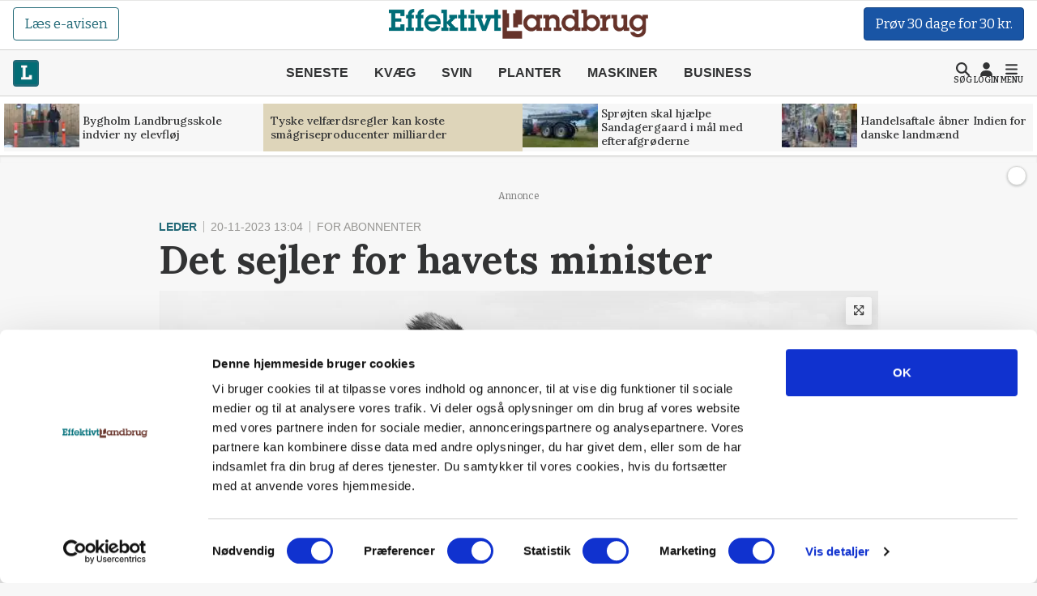

--- FILE ---
content_type: text/html; charset=utf-8
request_url: https://effektivtlandbrug.landbrugnet.dk/artikler/leder/95461/det-sejler-for-havets-minister
body_size: 56917
content:
<!DOCTYPE html>
    <html lang="da" class="fresh"><head><meta charset="utf-8">
        <meta name="viewport" content="width=device-width, initial-scale=1.0">

        <base href="/">

        
        <link rel="preconnect" href="https://cdn.lfmedia.dk">
        <link rel="preconnect" href="https://fonts.googleapis.com">
        <link rel="preconnect" href="https://fonts.gstatic.com"><link rel="preload" fetchpriority="high" as="image" href="https://cdn.lfmedia.dk/cmscontent/media/pagecontent/normal/173949.webp" /><link rel="preload" fetchpriority="high" as="image" href="https://cdn.lfmedia.dk/cmscontent/media/pagecontent/thumb/173949.webp" /><meta property="fb:app_id" content="514851764666760">
        <meta name="twitter:widgets:theme" content="light">
        <meta name="twitter:widgets:link-color" content="#55acee">
        <meta name="twitter:widgets:border-color" content="#55acee">
        <meta name="robots" content="max-image-preview:large">
        <meta http-equiv="content-language" content="da">
        <meta name="keywords" content>
        <meta name="google-site-verification" content="4cqpXABMRw7qA2JYXxs3M5ge9fBYawqsvSma5NwLGBo">
        <meta property="og:type" content="website">
        <meta property="twitter:card" content="summary_large_image">
        <meta name="rating" content="general">
        <meta name="author" content="CMS">
        <meta name="generator" content="Landbrugnet.CMS">
        <meta name="fb:page_id" content="344605475557831"><meta name="robots" content="index,follow"><!--Blazor:{"type":"server","prerenderId":"eeb8eb6125d1403bb893e5a7e7a376f4","key":{"locationHash":"77D12F14A8105320B1AAED6AE7E689DA0EC4483270A645E84079EAA0FFDF550D:14","formattedComponentKey":""},"sequence":0,"descriptor":"CfDJ8Gcy7YsDM0ZBtuYR4gwGSWvzy2dsJekpDKWx2s69DwgVerGam3RIKV43CtZ9AjoJEav7XA79Soq89KDHr8dsB\u002BsvzyObwJXt1kiYPucHDMugQ6P/ucBoIfasdyl1LONqBd28LayHf8hG\u002Bl/VvD1w83moFnD1XLlBJn8EXiMgE8FdhzI\u002BfvNcXHrR6xeqG02sD\u002Bw7zEKyHs\u002BRVBo1i1z33\u002BQiWoarkIZa2hnK/nNqI5hhXFFSye\u002B1dnMItQcWtyTpm7TCok\u002BQIAfOK35WkzgfUhkknDpnUTh9g/F06ocjLZgH4b8Q9yklQVSwe8kTwa\u002B6mCTmarKlR5xlGA22zU7QVWfS5SMf96B7sBK6HvtyxAkbmV6xdD8xjoACsRBJM0NoXTFKbXOqlIOCRaUhE7CuTEG9fcMjnAw\u002Bg8kGvjC2Ud2242WPE/0ZZzy0EJYdNHqhkPCTk2ut7r0Rxmki6J7lxNn0IvXXHCi8\u002BYzQGgG\u002BArDUDVK0YV4gXdvlKnw93FpO6o4RnWZkS4ERPw4wrLKvcoKhGoAOo0otyMUrOFmqHrbYgbjn/eTI1\u002BRcoc\u002B1ZkDtL81H\u002BJyUuUg40fbvxbf/HFQ="}--><title>Det sejler for havets minister</title>
        <link rel='canonical' href='https://effektivtlandbrug.landbrugnet.dk/artikler/leder/95461/det-sejler-for-havets-minister'>
        <meta property='og:title' content='Det sejler for havets minister'>
        <meta property='og:url' content='https://effektivtlandbrug.landbrugnet.dk/artikler/leder/95461/det-sejler-for-havets-minister'>
        <meta name='description' content=''>
        <meta property='og:description' content=''>
        
            <meta property='og:image' content='https://cdn.lfmedia.dk/cmscontent/media/pagecontent/xlarge/114797.jpg'>
            <meta property='twitter:image' content='https://cdn.lfmedia.dk/cmscontent/media/pagecontent/xlarge/114797.jpg'>
        <meta property='twitter:title' content='Det sejler for havets minister'>
        <meta property='twitter:description' content=''><!--Blazor:{"prerenderId":"eeb8eb6125d1403bb893e5a7e7a376f4"}-->

        <!--Blazor:{"type":"server","prerenderId":"9eea33299b1947f1831705285c454788","key":{"locationHash":"C50ABE44B2C3C39F7BB889C4E39D8287AB9F352C6905689B1B25F6392E9994B2:16","formattedComponentKey":""},"sequence":1,"descriptor":"CfDJ8Gcy7YsDM0ZBtuYR4gwGSWulB44s5R0quJvsZsK00Cgn5FCQvlEGiv7MfJB3\u002Bj3lZhbmUjbwCpjoHaAhgRYMKwfouyPUgy/0Or\u002BZ8v8jPCeuEpOca8ILK14T8rDSLD6KJUuIAZGeciHDJ61bhwso0FqDvhB2\u002BN5u0qjFqUgtKrjdRheVzMvGbftpwzr49wR/7pn5AUU31o3RsFYh5S6yf64iXngitUkgcLKNJJKlc4yckgGzUYUffZPiT\u002BYDT49jqfQD1znJuSvaE8/OlpiyqyNrIeSDgMX/H8dK3\u002BkfoEp1pQpL5J8L3fdFB2gy/XnNcQFh3\u002BGpEP62EuMDfBuGyYC2CB\u002Bn5ImYI9FVem7j9g6RTUpSlxYiOP7x3gdJ4rE7trsA7pV4k8pX4T2sV0p1OSyIfkS7h5lLFhyxIw8d5188P77b7UqM7wb4gExZQKO/KPVOVvIvnzW/JiMe7GyaVPYrFAsxDvr\u002Blpo1OhOIbojjS\u002BEDswUPVv0P6B9HO9jt/6krUO4mibYJKUCFl6iEkgjSjXhNXSn7NbCDMwU449yYLKVPdYgM\u002BNhvjFR4IH/fGCiF4e9BgRiC9DALD/8y1AZ0xrDmokpzxLJJc0GAOgUj1UsC6Eljz5MkH24xNNaUzn1z8PUe90nC3Esqo8JlkCfKCY8xcyV8Cl2KzRA6O1iReR\u002BLyRUhGwlPHAzr1/YB0QYrwThKq7a7FGYOVGNmiiM="}--><script type="application/ld+json">{
  "@context": "https://schema.org",
  "@type": "NewsArticle",
  "name": "Det sejler for havets minister",
  "image": {
    "@type": "ImageObject",
    "url": "https://cdn.lfmedia.dk/cmscontent/media/pagecontent/max/114797.jpg"
  },
  "mainEntityOfPage": "https://effektivtlandbrug.landbrugnet.dk/artikler/leder/95461/det-sejler-for-havets-minister",
  "url": "https://effektivtlandbrug.landbrugnet.dk/artikler/leder/95461/det-sejler-for-havets-minister",
  "author": {
    "@type": "Person",
    "name": "Jacob Lund-Larsen",
    "url": "https://effektivtlandbrug.landbrugnet.dk/kontakt/59/jacob-lund-larsen",
    "email": "jll@effektivtlandbrug.dk"
  },
  "datePublished": "2023-11-20T13:04:12.977+01:00",
  "headline": "Det sejler for havets minister",
  "publisher": {
    "@type": "NewsMediaOrganization",
    "name": "Effektivt Landbrug",
    "logo": "https://cdn.lfmedia.dk/cmscontent/effektivt/Gfx/logo/effektivtlandbrug.png"
  }
}</script><!--Blazor:{"prerenderId":"9eea33299b1947f1831705285c454788"}-->

        
        <link href="https://fonts.googleapis.com/css2?family=Bitter:ital,wght@0,100..900;1,100..900&family=Lora:ital,wght@0,400..700;1,400..700&family=PT+Serif:ital,wght@0,400;0,700;1,400;1,700&display=swap" rel="stylesheet">

        <script type="importmap">{
  "imports": {
    "./OneSignalSDKWorker.js": "./OneSignalSDKWorker.fp1x7dnec5.js",
    "./_content/Landbrugnet.Common.GoogleTagManager/js/GoogleTagManager.js": "./_content/Landbrugnet.Common.GoogleTagManager/js/GoogleTagManager.uobxrlfg75.js",
    "./assets/AgrinewsNO/js/bannerinview.js": "./assets/AgrinewsNO/js/bannerinview.5dfnn464dh.js",
    "./assets/AgrinewsNO/js/bootstrap.bundle.min.js": "./assets/AgrinewsNO/js/bootstrap.bundle.min.hd3gran6i8.js",
    "./assets/AgrinewsNO/js/demo.min.js": "./assets/AgrinewsNO/js/demo.min.iouplr0sp8.js",
    "./assets/AgrinewsNO/js/domElements.js": "./assets/AgrinewsNO/js/domElements.so2jkrz70h.js",
    "./assets/AgrinewsNO/js/index.min.js": "./assets/AgrinewsNO/js/index.min.3ekcsfax85.js",
    "./assets/AgrinewsNO/js/indexTest.js": "./assets/AgrinewsNO/js/indexTest.t1091clbci.js",
    "./assets/AgrinewsNO/js/marketing.min.js": "./assets/AgrinewsNO/js/marketing.min.mrk2ammnm2.js",
    "./assets/AgrinewsNO/js/progressBar.js": "./assets/AgrinewsNO/js/progressBar.xb0ptvzima.js",
    "./assets/AgrinewsSE/js/bannerinview.js": "./assets/AgrinewsSE/js/bannerinview.5dfnn464dh.js",
    "./assets/AgrinewsSE/js/bootstrap.bundle.min.js": "./assets/AgrinewsSE/js/bootstrap.bundle.min.hd3gran6i8.js",
    "./assets/AgrinewsSE/js/demo.min.js": "./assets/AgrinewsSE/js/demo.min.iouplr0sp8.js",
    "./assets/AgrinewsSE/js/domElements.js": "./assets/AgrinewsSE/js/domElements.so2jkrz70h.js",
    "./assets/AgrinewsSE/js/index.min.js": "./assets/AgrinewsSE/js/index.min.3ekcsfax85.js",
    "./assets/AgrinewsSE/js/indexTest.js": "./assets/AgrinewsSE/js/indexTest.t1091clbci.js",
    "./assets/AgrinewsSE/js/marketing.min.js": "./assets/AgrinewsSE/js/marketing.min.mrk2ammnm2.js",
    "./assets/AgrinewsSE/js/progressBar.js": "./assets/AgrinewsSE/js/progressBar.xb0ptvzima.js",
    "./assets/agrinews/js/bannerinview.js": "./assets/agrinews/js/bannerinview.5dfnn464dh.js",
    "./assets/agrinews/js/bootstrap.bundle.min.js": "./assets/agrinews/js/bootstrap.bundle.min.hd3gran6i8.js",
    "./assets/agrinews/js/demo.min.js": "./assets/agrinews/js/demo.min.iouplr0sp8.js",
    "./assets/agrinews/js/domElements.js": "./assets/agrinews/js/domElements.so2jkrz70h.js",
    "./assets/agrinews/js/index.min.js": "./assets/agrinews/js/index.min.3ekcsfax85.js",
    "./assets/agrinews/js/indexTest.js": "./assets/agrinews/js/indexTest.t1091clbci.js",
    "./assets/agrinews/js/marketing.min.js": "./assets/agrinews/js/marketing.min.mrk2ammnm2.js",
    "./assets/agrinews/js/progressBar.js": "./assets/agrinews/js/progressBar.xb0ptvzima.js",
    "./assets/effektivtlandbrug/js/bannerinview.js": "./assets/effektivtlandbrug/js/bannerinview.5dfnn464dh.js",
    "./assets/effektivtlandbrug/js/bootstrap.bundle.min.js": "./assets/effektivtlandbrug/js/bootstrap.bundle.min.hd3gran6i8.js",
    "./assets/effektivtlandbrug/js/demo.min.js": "./assets/effektivtlandbrug/js/demo.min.iouplr0sp8.js",
    "./assets/effektivtlandbrug/js/domElements.js": "./assets/effektivtlandbrug/js/domElements.so2jkrz70h.js",
    "./assets/effektivtlandbrug/js/index.min.js": "./assets/effektivtlandbrug/js/index.min.3ekcsfax85.js",
    "./assets/effektivtlandbrug/js/indexTest.js": "./assets/effektivtlandbrug/js/indexTest.t1091clbci.js",
    "./assets/effektivtlandbrug/js/marketing.min.js": "./assets/effektivtlandbrug/js/marketing.min.mrk2ammnm2.js",
    "./assets/effektivtlandbrug/js/progressBar.js": "./assets/effektivtlandbrug/js/progressBar.xb0ptvzima.js",
    "./assets/hestemediet/backup/20-10-2024/index.min.js": "./assets/hestemediet/backup/20-10-2024/index.min.g58y9umz4w.js",
    "./assets/hestemediet/backup/index.min.js": "./assets/hestemediet/backup/index.min.v0h4pw6y5v.js",
    "./assets/hestemediet/js/index.min.js": "./assets/hestemediet/js/index.min.pg2jgpxffc.js",
    "./assets/hestemediet/js/marketing.min.js": "./assets/hestemediet/js/marketing.min.mrk2ammnm2.js",
    "./ckeditor/adapters/jquery.js": "./ckeditor/adapters/jquery.kem07i7mdx.js",
    "./ckeditor/build-config.js": "./ckeditor/build-config.26z0lezee5.js",
    "./ckeditor/ckeditor.js": "./ckeditor/ckeditor.foxifb87ut.js",
    "./ckeditor/config.js": "./ckeditor/config.i6r5jhxcsp.js",
    "./ckeditor/lang/da.js": "./ckeditor/lang/da.4y4o00gp92.js",
    "./ckeditor/lang/en.js": "./ckeditor/lang/en.w48zodfld3.js",
    "./ckeditor/plugins/clipboard/dialogs/paste.js": "./ckeditor/plugins/clipboard/dialogs/paste.tic6jjp52k.js",
    "./ckeditor/plugins/dialog/dialogDefinition.js": "./ckeditor/plugins/dialog/dialogDefinition.xwfchz9gpq.js",
    "./ckeditor/plugins/link/dialogs/anchor.js": "./ckeditor/plugins/link/dialogs/anchor.rt9n4xkcqz.js",
    "./ckeditor/plugins/link/dialogs/link.js": "./ckeditor/plugins/link/dialogs/link.7eylh4wjkw.js",
    "./ckeditor/styles.js": "./ckeditor/styles.9l6pg925xq.js",
    "./ckeditor/vendor/promise.js": "./ckeditor/vendor/promise.kq0twi1itf.js",
    "./js/aos.js": "./js/aos.bf2yed30d9.js",
    "./js/app.min.js": "./js/app.min.q0wnoe0n52.js",
    "./js/app.js": "./js/app.wkel5gufxn.js",
    "./js/boot.js": "./js/boot.1im9yow8qp.js",
    "./js/boot.min.js": "./js/boot.min.txtp7ax9t1.js",
    "./js/bootstrap.bundle.min.js": "./js/bootstrap.bundle.min.hd3gran6i8.js",
    "./js/bootstrap.bundle.min.js-1.js": "./js/bootstrap.bundle.min.js-1.hd3gran6i8.js",
    "./js/effektivt/bootstrap.bundle.min.js": "./js/effektivt/bootstrap.bundle.min.hd3gran6i8.js",
    "./js/effektivt/effektivt.min.js": "./js/effektivt/effektivt.min.m323x9brpg.js",
    "./js/hestemediet/bootstrap.bundle.min.js": "./js/hestemediet/bootstrap.bundle.min.hd3gran6i8.js",
    "./js/hestemediet/index.min.js": "./js/hestemediet/index.min.eb994m8pfl.js",
    "./js/hestemediet/signup-side/__MACOSX/._marketing.min.js": "./js/hestemediet/signup-side/__MACOSX/._marketing.min.08jgx6k0xl.js",
    "./js/hestemediet/signup-side/marketing.min.js": "./js/hestemediet/signup-side/marketing.min.voh9gkbqec.js",
    "./js/replaceRelatedDocumentsHelper.js": "./js/replaceRelatedDocumentsHelper.149nrm58t2.js",
    "./service-worker.js": "./service-worker.y5y2q2iisi.js"
  },
  "integrity": {
    "./OneSignalSDKWorker.fp1x7dnec5.js": "sha256-Hc44Lw6x1Jy40gNuUWvOJtdHfgwFO71Ud/H27IsWOEc=",
    "./OneSignalSDKWorker.js": "sha256-Hc44Lw6x1Jy40gNuUWvOJtdHfgwFO71Ud/H27IsWOEc=",
    "./_content/Landbrugnet.Common.Components/LandbrugnetModal.razor.js": "sha256-m//vz1hvd/sb9ZIgLJQgWJ9LjC9494d51CAmmfVqlIc=",
    "./_content/Landbrugnet.Common.GoogleTagManager/js/GoogleTagManager.js": "sha256-kucjvLh3auC4PNXGMrx5eBjyRO1wxRhEsBapfNve5EU=",
    "./_content/Landbrugnet.Common.GoogleTagManager/js/GoogleTagManager.uobxrlfg75.js": "sha256-kucjvLh3auC4PNXGMrx5eBjyRO1wxRhEsBapfNve5EU=",
    "./assets/AgrinewsNO/js/bannerinview.5dfnn464dh.js": "sha256-d+tCJVA6J7yDSPItX2QO7WrXrGO9zZPP09liHDcpTak=",
    "./assets/AgrinewsNO/js/bannerinview.js": "sha256-d+tCJVA6J7yDSPItX2QO7WrXrGO9zZPP09liHDcpTak=",
    "./assets/AgrinewsNO/js/bootstrap.bundle.min.hd3gran6i8.js": "sha256-6zfk2L8R3wCgRbZzpkEi7UYC2bc6fYGIgFfNeqyOWnQ=",
    "./assets/AgrinewsNO/js/bootstrap.bundle.min.js": "sha256-6zfk2L8R3wCgRbZzpkEi7UYC2bc6fYGIgFfNeqyOWnQ=",
    "./assets/AgrinewsNO/js/demo.min.iouplr0sp8.js": "sha256-bhccp4xRNKvJc4Ke7eTunA8SCY0ABwo8PWkF7rPQ8gw=",
    "./assets/AgrinewsNO/js/demo.min.js": "sha256-bhccp4xRNKvJc4Ke7eTunA8SCY0ABwo8PWkF7rPQ8gw=",
    "./assets/AgrinewsNO/js/domElements.js": "sha256-pJs7KN3AIb6V5jqJ7P2QOpPLCxcP3px3roBSYwntssg=",
    "./assets/AgrinewsNO/js/domElements.so2jkrz70h.js": "sha256-pJs7KN3AIb6V5jqJ7P2QOpPLCxcP3px3roBSYwntssg=",
    "./assets/AgrinewsNO/js/index.min.3ekcsfax85.js": "sha256-xfXQFoFq4R7VBUgV3NLFTqPES8LcOuGRP7DKwrrhdAY=",
    "./assets/AgrinewsNO/js/index.min.js": "sha256-xfXQFoFq4R7VBUgV3NLFTqPES8LcOuGRP7DKwrrhdAY=",
    "./assets/AgrinewsNO/js/indexTest.js": "sha256-fzZDB0CKmmLxR9IjP2qeWpyaLhxenWnDP7unqoNlgss=",
    "./assets/AgrinewsNO/js/indexTest.t1091clbci.js": "sha256-fzZDB0CKmmLxR9IjP2qeWpyaLhxenWnDP7unqoNlgss=",
    "./assets/AgrinewsNO/js/marketing.min.js": "sha256-oleN//vKLeFVNgN1fyjQ7KAhEfqCrKBtKd7etdQDE98=",
    "./assets/AgrinewsNO/js/marketing.min.mrk2ammnm2.js": "sha256-oleN//vKLeFVNgN1fyjQ7KAhEfqCrKBtKd7etdQDE98=",
    "./assets/AgrinewsNO/js/progressBar.js": "sha256-E2kfuVq/uEPFMdGK3/f1ryTFsm6eNOFDl4lLU+xTg2w=",
    "./assets/AgrinewsNO/js/progressBar.xb0ptvzima.js": "sha256-E2kfuVq/uEPFMdGK3/f1ryTFsm6eNOFDl4lLU+xTg2w=",
    "./assets/AgrinewsSE/js/bannerinview.5dfnn464dh.js": "sha256-d+tCJVA6J7yDSPItX2QO7WrXrGO9zZPP09liHDcpTak=",
    "./assets/AgrinewsSE/js/bannerinview.js": "sha256-d+tCJVA6J7yDSPItX2QO7WrXrGO9zZPP09liHDcpTak=",
    "./assets/AgrinewsSE/js/bootstrap.bundle.min.hd3gran6i8.js": "sha256-6zfk2L8R3wCgRbZzpkEi7UYC2bc6fYGIgFfNeqyOWnQ=",
    "./assets/AgrinewsSE/js/bootstrap.bundle.min.js": "sha256-6zfk2L8R3wCgRbZzpkEi7UYC2bc6fYGIgFfNeqyOWnQ=",
    "./assets/AgrinewsSE/js/demo.min.iouplr0sp8.js": "sha256-bhccp4xRNKvJc4Ke7eTunA8SCY0ABwo8PWkF7rPQ8gw=",
    "./assets/AgrinewsSE/js/demo.min.js": "sha256-bhccp4xRNKvJc4Ke7eTunA8SCY0ABwo8PWkF7rPQ8gw=",
    "./assets/AgrinewsSE/js/domElements.js": "sha256-pJs7KN3AIb6V5jqJ7P2QOpPLCxcP3px3roBSYwntssg=",
    "./assets/AgrinewsSE/js/domElements.so2jkrz70h.js": "sha256-pJs7KN3AIb6V5jqJ7P2QOpPLCxcP3px3roBSYwntssg=",
    "./assets/AgrinewsSE/js/index.min.3ekcsfax85.js": "sha256-xfXQFoFq4R7VBUgV3NLFTqPES8LcOuGRP7DKwrrhdAY=",
    "./assets/AgrinewsSE/js/index.min.js": "sha256-xfXQFoFq4R7VBUgV3NLFTqPES8LcOuGRP7DKwrrhdAY=",
    "./assets/AgrinewsSE/js/indexTest.js": "sha256-fzZDB0CKmmLxR9IjP2qeWpyaLhxenWnDP7unqoNlgss=",
    "./assets/AgrinewsSE/js/indexTest.t1091clbci.js": "sha256-fzZDB0CKmmLxR9IjP2qeWpyaLhxenWnDP7unqoNlgss=",
    "./assets/AgrinewsSE/js/marketing.min.js": "sha256-oleN//vKLeFVNgN1fyjQ7KAhEfqCrKBtKd7etdQDE98=",
    "./assets/AgrinewsSE/js/marketing.min.mrk2ammnm2.js": "sha256-oleN//vKLeFVNgN1fyjQ7KAhEfqCrKBtKd7etdQDE98=",
    "./assets/AgrinewsSE/js/progressBar.js": "sha256-E2kfuVq/uEPFMdGK3/f1ryTFsm6eNOFDl4lLU+xTg2w=",
    "./assets/AgrinewsSE/js/progressBar.xb0ptvzima.js": "sha256-E2kfuVq/uEPFMdGK3/f1ryTFsm6eNOFDl4lLU+xTg2w=",
    "./assets/agrinews/js/bannerinview.5dfnn464dh.js": "sha256-d+tCJVA6J7yDSPItX2QO7WrXrGO9zZPP09liHDcpTak=",
    "./assets/agrinews/js/bannerinview.js": "sha256-d+tCJVA6J7yDSPItX2QO7WrXrGO9zZPP09liHDcpTak=",
    "./assets/agrinews/js/bootstrap.bundle.min.hd3gran6i8.js": "sha256-6zfk2L8R3wCgRbZzpkEi7UYC2bc6fYGIgFfNeqyOWnQ=",
    "./assets/agrinews/js/bootstrap.bundle.min.js": "sha256-6zfk2L8R3wCgRbZzpkEi7UYC2bc6fYGIgFfNeqyOWnQ=",
    "./assets/agrinews/js/demo.min.iouplr0sp8.js": "sha256-bhccp4xRNKvJc4Ke7eTunA8SCY0ABwo8PWkF7rPQ8gw=",
    "./assets/agrinews/js/demo.min.js": "sha256-bhccp4xRNKvJc4Ke7eTunA8SCY0ABwo8PWkF7rPQ8gw=",
    "./assets/agrinews/js/domElements.js": "sha256-pJs7KN3AIb6V5jqJ7P2QOpPLCxcP3px3roBSYwntssg=",
    "./assets/agrinews/js/domElements.so2jkrz70h.js": "sha256-pJs7KN3AIb6V5jqJ7P2QOpPLCxcP3px3roBSYwntssg=",
    "./assets/agrinews/js/index.min.3ekcsfax85.js": "sha256-xfXQFoFq4R7VBUgV3NLFTqPES8LcOuGRP7DKwrrhdAY=",
    "./assets/agrinews/js/index.min.js": "sha256-xfXQFoFq4R7VBUgV3NLFTqPES8LcOuGRP7DKwrrhdAY=",
    "./assets/agrinews/js/indexTest.js": "sha256-fzZDB0CKmmLxR9IjP2qeWpyaLhxenWnDP7unqoNlgss=",
    "./assets/agrinews/js/indexTest.t1091clbci.js": "sha256-fzZDB0CKmmLxR9IjP2qeWpyaLhxenWnDP7unqoNlgss=",
    "./assets/agrinews/js/marketing.min.js": "sha256-oleN//vKLeFVNgN1fyjQ7KAhEfqCrKBtKd7etdQDE98=",
    "./assets/agrinews/js/marketing.min.mrk2ammnm2.js": "sha256-oleN//vKLeFVNgN1fyjQ7KAhEfqCrKBtKd7etdQDE98=",
    "./assets/agrinews/js/progressBar.js": "sha256-E2kfuVq/uEPFMdGK3/f1ryTFsm6eNOFDl4lLU+xTg2w=",
    "./assets/agrinews/js/progressBar.xb0ptvzima.js": "sha256-E2kfuVq/uEPFMdGK3/f1ryTFsm6eNOFDl4lLU+xTg2w=",
    "./assets/effektivtlandbrug/js/bannerinview.5dfnn464dh.js": "sha256-d+tCJVA6J7yDSPItX2QO7WrXrGO9zZPP09liHDcpTak=",
    "./assets/effektivtlandbrug/js/bannerinview.js": "sha256-d+tCJVA6J7yDSPItX2QO7WrXrGO9zZPP09liHDcpTak=",
    "./assets/effektivtlandbrug/js/bootstrap.bundle.min.hd3gran6i8.js": "sha256-6zfk2L8R3wCgRbZzpkEi7UYC2bc6fYGIgFfNeqyOWnQ=",
    "./assets/effektivtlandbrug/js/bootstrap.bundle.min.js": "sha256-6zfk2L8R3wCgRbZzpkEi7UYC2bc6fYGIgFfNeqyOWnQ=",
    "./assets/effektivtlandbrug/js/demo.min.iouplr0sp8.js": "sha256-bhccp4xRNKvJc4Ke7eTunA8SCY0ABwo8PWkF7rPQ8gw=",
    "./assets/effektivtlandbrug/js/demo.min.js": "sha256-bhccp4xRNKvJc4Ke7eTunA8SCY0ABwo8PWkF7rPQ8gw=",
    "./assets/effektivtlandbrug/js/domElements.js": "sha256-pJs7KN3AIb6V5jqJ7P2QOpPLCxcP3px3roBSYwntssg=",
    "./assets/effektivtlandbrug/js/domElements.so2jkrz70h.js": "sha256-pJs7KN3AIb6V5jqJ7P2QOpPLCxcP3px3roBSYwntssg=",
    "./assets/effektivtlandbrug/js/index.min.3ekcsfax85.js": "sha256-xfXQFoFq4R7VBUgV3NLFTqPES8LcOuGRP7DKwrrhdAY=",
    "./assets/effektivtlandbrug/js/index.min.js": "sha256-xfXQFoFq4R7VBUgV3NLFTqPES8LcOuGRP7DKwrrhdAY=",
    "./assets/effektivtlandbrug/js/indexTest.js": "sha256-fzZDB0CKmmLxR9IjP2qeWpyaLhxenWnDP7unqoNlgss=",
    "./assets/effektivtlandbrug/js/indexTest.t1091clbci.js": "sha256-fzZDB0CKmmLxR9IjP2qeWpyaLhxenWnDP7unqoNlgss=",
    "./assets/effektivtlandbrug/js/marketing.min.js": "sha256-oleN//vKLeFVNgN1fyjQ7KAhEfqCrKBtKd7etdQDE98=",
    "./assets/effektivtlandbrug/js/marketing.min.mrk2ammnm2.js": "sha256-oleN//vKLeFVNgN1fyjQ7KAhEfqCrKBtKd7etdQDE98=",
    "./assets/effektivtlandbrug/js/progressBar.js": "sha256-E2kfuVq/uEPFMdGK3/f1ryTFsm6eNOFDl4lLU+xTg2w=",
    "./assets/effektivtlandbrug/js/progressBar.xb0ptvzima.js": "sha256-E2kfuVq/uEPFMdGK3/f1ryTFsm6eNOFDl4lLU+xTg2w=",
    "./assets/hestemediet/backup/20-10-2024/index.min.g58y9umz4w.js": "sha256-PKFvWjlthf6ZJpv2IZ18Q4KqYGR80i1nZmbAJg5A08g=",
    "./assets/hestemediet/backup/20-10-2024/index.min.js": "sha256-PKFvWjlthf6ZJpv2IZ18Q4KqYGR80i1nZmbAJg5A08g=",
    "./assets/hestemediet/backup/index.min.js": "sha256-L0gIZ22YAKJx9wSaMm71FmsJb2xyX1qlNMqQHtNbIYI=",
    "./assets/hestemediet/backup/index.min.v0h4pw6y5v.js": "sha256-L0gIZ22YAKJx9wSaMm71FmsJb2xyX1qlNMqQHtNbIYI=",
    "./assets/hestemediet/js/index.min.js": "sha256-x4hI49JsRTyM6X5Ei5PyOmPIxO1mh3NTi1PzB3ys/W8=",
    "./assets/hestemediet/js/index.min.pg2jgpxffc.js": "sha256-x4hI49JsRTyM6X5Ei5PyOmPIxO1mh3NTi1PzB3ys/W8=",
    "./assets/hestemediet/js/marketing.min.js": "sha256-oleN//vKLeFVNgN1fyjQ7KAhEfqCrKBtKd7etdQDE98=",
    "./assets/hestemediet/js/marketing.min.mrk2ammnm2.js": "sha256-oleN//vKLeFVNgN1fyjQ7KAhEfqCrKBtKd7etdQDE98=",
    "./ckeditor/adapters/jquery.js": "sha256-bFDHe5AEPbdRNlJzDFawAOdl16/kCGk4tk3Ns212Ilg=",
    "./ckeditor/adapters/jquery.kem07i7mdx.js": "sha256-bFDHe5AEPbdRNlJzDFawAOdl16/kCGk4tk3Ns212Ilg=",
    "./ckeditor/build-config.26z0lezee5.js": "sha256-Co/4KM3pbqY7eSXip92B4pFOs9W/gifff6kWq7H1Fho=",
    "./ckeditor/build-config.js": "sha256-Co/4KM3pbqY7eSXip92B4pFOs9W/gifff6kWq7H1Fho=",
    "./ckeditor/ckeditor.foxifb87ut.js": "sha256-/zWxIF8kHNon6eQSPMUBcs7t3TJTAKsSl+VG5Hfb5ec=",
    "./ckeditor/ckeditor.js": "sha256-/zWxIF8kHNon6eQSPMUBcs7t3TJTAKsSl+VG5Hfb5ec=",
    "./ckeditor/config.i6r5jhxcsp.js": "sha256-JgBEOjdbnVjrpsRpn5WAGs8C6FGm9XAz2RynhDG608A=",
    "./ckeditor/config.js": "sha256-JgBEOjdbnVjrpsRpn5WAGs8C6FGm9XAz2RynhDG608A=",
    "./ckeditor/lang/da.4y4o00gp92.js": "sha256-9JAIzpzAYY6MkpX0fJIzsqe+iTnk2UUule0YP2ggWwE=",
    "./ckeditor/lang/da.js": "sha256-9JAIzpzAYY6MkpX0fJIzsqe+iTnk2UUule0YP2ggWwE=",
    "./ckeditor/lang/en.js": "sha256-8K/wDSc2RMgadvSOj5ew52ZjDy10/2yJBXaPRaYZv6I=",
    "./ckeditor/lang/en.w48zodfld3.js": "sha256-8K/wDSc2RMgadvSOj5ew52ZjDy10/2yJBXaPRaYZv6I=",
    "./ckeditor/plugins/clipboard/dialogs/paste.js": "sha256-G4yYAavQBkTM7Sl7S4oWnmPq2RYlOfCuqYLuDYVEpVc=",
    "./ckeditor/plugins/clipboard/dialogs/paste.tic6jjp52k.js": "sha256-G4yYAavQBkTM7Sl7S4oWnmPq2RYlOfCuqYLuDYVEpVc=",
    "./ckeditor/plugins/dialog/dialogDefinition.js": "sha256-b3fCqhmqNKy5F31/enJdD6Bff0gaVo5i2HkEdxuE4OQ=",
    "./ckeditor/plugins/dialog/dialogDefinition.xwfchz9gpq.js": "sha256-b3fCqhmqNKy5F31/enJdD6Bff0gaVo5i2HkEdxuE4OQ=",
    "./ckeditor/plugins/link/dialogs/anchor.js": "sha256-f3m0p2CpnsYybgVljQUTlPXUTWd0Cv6l9S65tc0O3i4=",
    "./ckeditor/plugins/link/dialogs/anchor.rt9n4xkcqz.js": "sha256-f3m0p2CpnsYybgVljQUTlPXUTWd0Cv6l9S65tc0O3i4=",
    "./ckeditor/plugins/link/dialogs/link.7eylh4wjkw.js": "sha256-oV2dQaHzsqWL5kKJSEyaW4CF35x5fc7CVkBsBK/csYA=",
    "./ckeditor/plugins/link/dialogs/link.js": "sha256-oV2dQaHzsqWL5kKJSEyaW4CF35x5fc7CVkBsBK/csYA=",
    "./ckeditor/styles.9l6pg925xq.js": "sha256-nSE6xl8mWxVcXsqcy9AgwVnublo/ngCTkuv88391P1w=",
    "./ckeditor/styles.js": "sha256-nSE6xl8mWxVcXsqcy9AgwVnublo/ngCTkuv88391P1w=",
    "./ckeditor/vendor/promise.js": "sha256-/ODwMJ1ElmI3+5TtIpaU57eek1LHzoXL04xIEBsFDr0=",
    "./ckeditor/vendor/promise.kq0twi1itf.js": "sha256-/ODwMJ1ElmI3+5TtIpaU57eek1LHzoXL04xIEBsFDr0=",
    "./js/aos.bf2yed30d9.js": "sha256-x5LHTn59Tss87vbIach0D5UVG1sJ4uzbGDcMAHXL4SQ=",
    "./js/aos.js": "sha256-x5LHTn59Tss87vbIach0D5UVG1sJ4uzbGDcMAHXL4SQ=",
    "./js/app.js": "sha256-8L1v6JWjIuzBC5hVq3qEmbFxWuUEh9B5AeXNAAkxdLc=",
    "./js/app.min.js": "sha256-2tGBYzaq+iMXlVfqEUMsgx93zuNSBKn9Zh5ZCdvqpRo=",
    "./js/app.min.q0wnoe0n52.js": "sha256-2tGBYzaq+iMXlVfqEUMsgx93zuNSBKn9Zh5ZCdvqpRo=",
    "./js/app.wkel5gufxn.js": "sha256-8L1v6JWjIuzBC5hVq3qEmbFxWuUEh9B5AeXNAAkxdLc=",
    "./js/boot.1im9yow8qp.js": "sha256-12NgpDX6++WJV4+nhIPQagr4kYkoAAuQr3unqOkSTXk=",
    "./js/boot.js": "sha256-12NgpDX6++WJV4+nhIPQagr4kYkoAAuQr3unqOkSTXk=",
    "./js/boot.min.js": "sha256-L32d8jvRfKvIn7i2glEI0d/KQ/ipLiIdutbSdrIhQUE=",
    "./js/boot.min.txtp7ax9t1.js": "sha256-L32d8jvRfKvIn7i2glEI0d/KQ/ipLiIdutbSdrIhQUE=",
    "./js/bootstrap.bundle.min.hd3gran6i8.js": "sha256-6zfk2L8R3wCgRbZzpkEi7UYC2bc6fYGIgFfNeqyOWnQ=",
    "./js/bootstrap.bundle.min.js": "sha256-6zfk2L8R3wCgRbZzpkEi7UYC2bc6fYGIgFfNeqyOWnQ=",
    "./js/bootstrap.bundle.min.js-1.hd3gran6i8.js": "sha256-6zfk2L8R3wCgRbZzpkEi7UYC2bc6fYGIgFfNeqyOWnQ=",
    "./js/bootstrap.bundle.min.js-1.js": "sha256-6zfk2L8R3wCgRbZzpkEi7UYC2bc6fYGIgFfNeqyOWnQ=",
    "./js/effektivt/bootstrap.bundle.min.hd3gran6i8.js": "sha256-6zfk2L8R3wCgRbZzpkEi7UYC2bc6fYGIgFfNeqyOWnQ=",
    "./js/effektivt/bootstrap.bundle.min.js": "sha256-6zfk2L8R3wCgRbZzpkEi7UYC2bc6fYGIgFfNeqyOWnQ=",
    "./js/effektivt/effektivt.min.js": "sha256-YiJft8fMOkdefzKMjmoc6vOqUkb1aSqQdrSe24zGt8s=",
    "./js/effektivt/effektivt.min.m323x9brpg.js": "sha256-YiJft8fMOkdefzKMjmoc6vOqUkb1aSqQdrSe24zGt8s=",
    "./js/hestemediet/bootstrap.bundle.min.hd3gran6i8.js": "sha256-6zfk2L8R3wCgRbZzpkEi7UYC2bc6fYGIgFfNeqyOWnQ=",
    "./js/hestemediet/bootstrap.bundle.min.js": "sha256-6zfk2L8R3wCgRbZzpkEi7UYC2bc6fYGIgFfNeqyOWnQ=",
    "./js/hestemediet/index.min.eb994m8pfl.js": "sha256-lgwZES/6QdS7sapuLZJ9+7raWCKyt/gZOfU2aa9ft6E=",
    "./js/hestemediet/index.min.js": "sha256-lgwZES/6QdS7sapuLZJ9+7raWCKyt/gZOfU2aa9ft6E=",
    "./js/hestemediet/signup-side/__MACOSX/._marketing.min.08jgx6k0xl.js": "sha256-sGG0u4dQjcq09YxLSTEHv7aGS4+F8f5aK6W2NZOLd+0=",
    "./js/hestemediet/signup-side/__MACOSX/._marketing.min.js": "sha256-sGG0u4dQjcq09YxLSTEHv7aGS4+F8f5aK6W2NZOLd+0=",
    "./js/hestemediet/signup-side/marketing.min.js": "sha256-MS7UVcWlnUbhfm0mYzIQatdgB4KcP7/HO/6DYtIGoUo=",
    "./js/hestemediet/signup-side/marketing.min.voh9gkbqec.js": "sha256-MS7UVcWlnUbhfm0mYzIQatdgB4KcP7/HO/6DYtIGoUo=",
    "./js/replaceRelatedDocumentsHelper.149nrm58t2.js": "sha256-4fBADI0xD7oIo6cOyxGRkf8zefZ8jGhz3udEiqp42Fc=",
    "./js/replaceRelatedDocumentsHelper.js": "sha256-4fBADI0xD7oIo6cOyxGRkf8zefZ8jGhz3udEiqp42Fc=",
    "./service-worker.js": "sha256-iqRqgdxRQLyntgLQWsBmj3uuF3lsZX6ei3FyqD/KyYQ=",
    "./service-worker.y5y2q2iisi.js": "sha256-iqRqgdxRQLyntgLQWsBmj3uuF3lsZX6ei3FyqD/KyYQ="
  }
}</script>


        <link href="assets/effektivtlandbrug/css/effektivt.min.ho04j1yqrf.css" rel="stylesheet" />
        <link href="assets/effektivtlandbrug/css/marketing.min.27fo5q1zsx.css" rel="stylesheet" />

        
        <link rel="icon" type="image/png" sizes="32x32" href="/assets/effektivtlandbrug/gfx/favicon-32x32.png">
        <link rel="icon" type="image/png" sizes="16x16" href="/assets/effektivtlandbrug/gfx/favicon-16x16.png">
        <link rel="alternate" type="application/rss+xml" href="https://effektivtlandbrug.landbrugnet.dk/api/rss/rssfeed">

        
        <link rel="stylesheet" href="css/app.min.d70jgkkn46.css" />
        <link rel="stylesheet" href="css/advertisement.min.kacj79qyye.css" />
        <link rel="stylesheet" href="assets/effektivtlandbrug/css/overrides.min.flffpdfqjq.css" />
        <link rel="stylesheet" href="Landbrugnet.CMS.Frontend.Blazor.4ap4lx1g4m.styles.css" />
        
        <script>!function(){"use strict";function l(e){for(var t=e,r=0,n=document.cookie.split(";");r<n.length;r++){var o=n[r].split("=");if(o[0].trim()===t)return o[1]}}function s(e){return localStorage.getItem(e)}function u(e){return window[e]}function A(e,t){e=document.querySelector(e);return t?null==e?void 0:e.getAttribute(t):null==e?void 0:e.textContent}var e=window,t=document,r="script",n="dataLayer",o="https://ss.effektivtlandbrug.dk",a="",i="eiqmbnxgm",c="8=aWQ9R1RNLVdSS1Y3NQ%3D%3D&apiKey=f75a2a56",g="stapeUserId",v="",E="",d=!1;try{var d=!!g&&(m=navigator.userAgent,!!(m=new RegExp("Version/([0-9._]+)(.*Mobile)?.*Safari.*").exec(m)))&&16.4<=parseFloat(m[1]),f="stapeUserId"===g,I=d&&!f?function(e,t,r){void 0===t&&(t="");var n={cookie:l,localStorage:s,jsVariable:u,cssSelector:A},t=Array.isArray(t)?t:[t];if(e&&n[e])for(var o=n[e],a=0,i=t;a<i.length;a++){var c=i[a],c=r?o(c,r):o(c);if(c)return c}else console.warn("invalid uid source",e)}(g,v,E):void 0;d=d&&(!!I||f)}catch(e){console.error(e)}var m=e,g=(m[n]=m[n]||[],m[n].push({"gtm.start":(new Date).getTime(),event:"gtm.js"}),t.getElementsByTagName(r)[0]),v=I?"&bi="+encodeURIComponent(I):"",E=t.createElement(r),f=(d&&(i=8<i.length?i.replace(/([a-z]{8}$)/,"kp$1"):"kp"+i),!d&&a?a:o);E.async=!0,E.src=f+"/"+i+".js?"+c+v,null!=(e=g.parentNode)&&e.insertBefore(E,g)}();</script>
        
        
        <script>
            !function(f,b,e,v,n,t,s)
            {if(f.fbq)return;n=f.fbq=function(){n.callMethod?
            n.callMethod.apply(n,arguments):n.queue.push(arguments)};
            if(!f._fbq)f._fbq=n;n.push=n;n.loaded=!0;n.version='2.0';
            n.queue=[];t=b.createElement(e);t.async=!0;
            t.src=v;s=b.getElementsByTagName(e)[0];
            s.parentNode.insertBefore(t,s)}(window, document,'script',
            'https://connect.facebook.net/en_US/fbevents.js');
            fbq('init', '1376429120455134');
            fbq('track', 'PageView');
        </script>
        <noscript><img height="1" width="1" style="display:none" src="https://www.facebook.com/tr?id=1376429120455134&ev=PageView&noscript=1"></noscript>
        
        <script type="text/javascript">
            (function(c,l,a,r,i,t,y){
                c[a]=c[a]||function(){(c[a].q=c[a].q||[]).push(arguments)};
                t=l.createElement(r);t.async=1;t.src="https://www.clarity.ms/tag/"+i;
                y=l.getElementsByTagName(r)[0];y.parentNode.insertBefore(t,y);
            })(window, document, "clarity", "script", "diu8r1xarl");
        </script><script id="Cookiebot" src="https://consent.cookiebot.com/uc.js" data-cbid="43163c38-baa9-479b-80ea-ecdc6ea184c0" type="text/javascript"></script></head>

    <body><noscript><iframe src="https://ss.effektivtlandbrug.dk/ns.html?id=GTM-WRKV75" height="0" width="0" style="display:none;visibility:hidden"></iframe></noscript>
        
        <div class="page"><!--Blazor:{"type":"server","prerenderId":"181290c2e2d94dfca1c384c970217803","key":{"locationHash":"4828F30183827DDB7AFC48AF7109FDEC8E05591683D66A49DC641489367BF6FD:56","formattedComponentKey":""},"sequence":2,"descriptor":"CfDJ8Gcy7YsDM0ZBtuYR4gwGSWsQ5m8WlKK5oyD51NVUP3HjSTC/XHkZGpgFLDLGLykpqO505YSa3rneuKoK4LjMcAanWxzQj9WwJRJW9HM49NXZFviasNMMFAnwyFPjTiLITsEejQITAVtM6NdLLZqOShf1YzNgR3lPwaXFT8q4kdN4\u002BNM5JWkHVd5C9GZKry/pHcN4Qlj5MZ8xlqWJt3SaxXdELucM7qwqBOsO9Tnm8xgTyb6NcKll3Btpn2qggnFKCt512YZQ3/eowNBaR5xar3QOKQ6ZQPaC4Tro4X6DK10d34Dmds2pxoRPp0XQSpd9vItVwuWOWiT0sUZSUnkGhaA7j4bJOEF7I0dbmjzrhs/W/PBRmNnDVraiVt2uif7rBLGrx88aj1ckKdBRIT\u002B6WWA\u002B0qKcV1hmn0h/I73qDIAQ3Dlu\u002BtKjzfycyZ5p81TM70oeECKaWmr/7gV4LbMUm5eoV61rIB16uPTYxCav8QyCfSKmopdAJ0gUuATeqtL3Q9GRnM1a/iVBsxM4meky5NgMmfxij4skyUxJldRfoq6HwhikTH2XIBpHXBJWk6TC9Q=="}--><aside class="lm-banner js-banner&#x2014;-inview" id="topscroll" data-setid="458027"><div class="banner banner--topscroll"><div id="placement_458027_0"></div></div></aside>

<style>
    .btn-blue {
    color: #fff;
    background-color: #1955a5;
    border-color: #144484;
    }
</style>
<header class="page-header"><div class="lm-branding"><div class="container"><div class="row py-2 align-items-center justify-content-between"><div class="col d-none d-lg-flex"><div class="d-inline-block"><a class="btn btn-outline-primary  d-none d-lg-block order-4" target="_self" href="/effektivt-landbrug/webavis?utm_referal=topnav">L&#xE6;s e-avisen</a></div></div>

                <div class="col-auto d-flex d-lg-none flex-nowrap align-items-center"><a href="/?utm_referal=topnav" class="lm-logo lm-logo--mobile"><img class="d-lg-none" loading="eager" src="https://cdn.lfmedia.dk/cmscontent/effektivt/assets/img/l-logo.png" alt="Effektivt Landbrug 32x32 logo" /></a></div>

                <div class="col d-none d-lg-flex justify-content-center"><a href="/" class="lm-logo lm-logo--desktop"><img loading="eager" src="https://cdn.lfmedia.dk/cmscontent/effektivt/Gfx/logo/effektivtlandbrug.png" alt="Effektivt Landbrug logo" /></a></div>

                <div class="col d-none d-lg-flex justify-content-end"><a class="btn btn-outline-primary btn-blue" href="/kampagne/30-for-30?utm_referal=topnav-cta">Prøv 30 dage for 30 kr.</a></div>

                <div class="col d-lg-none pe-1"><ul class="navbar-nav justify-content-end nav-btns"><li class="nav-item d-none d-sm-flex"><button class="btn nav-icon" data-bs-toggle="modal" data-bs-target="#modal-search"><div class="icon icon-black"><svg xmlns="http://www.w3.org/2000/svg" viewBox="0 0 512 512"><path d="M416 208c0 45.9-14.9 88.3-40 122.7L502.6 457.4c12.5 12.5 12.5 32.8 0 45.3s-32.8 12.5-45.3 0L330.7 376c-34.4 25.2-76.8 40-122.7 40C93.1 416 0 322.9 0 208S93.1 0 208 0S416 93.1 416 208zM208 352a144 144 0 1 0 0-288 144 144 0 1 0 0 288z"></path></svg></div>

                                <div class="label">Søg</div></button></li>

                        <li class="nav-item"><button type="button" class="btn nav-icon" data-bs-toggle="modal" data-bs-target="#modal-login"><div class="icon icon-black"><svg xmlns="http://www.w3.org/2000/svg" viewBox="0 0 448 512"><path d="M224 256A128 128 0 1 0 224 0a128 128 0 1 0 0 256zm-45.7 48C79.8 304 0 383.8 0 482.3C0 498.7 13.3 512 29.7 512l388.6 0c16.4 0 29.7-13.3 29.7-29.7C448 383.8 368.2 304 269.7 304l-91.4 0z"></path></svg></div>

                                    <div class="label">Login</div></button></li>

                        <li class="nav-item"><button id="menubtn" type="button" class="btn nav-icon" data-bs-toggle="offcanvas" data-bs-target="#mainmenu" aria-controls="mainmenu" aria-expanded="true"><div class="icon icon-black"><svg xmlns="http://www.w3.org/2000/svg" viewBox="0 0 448 512"><path d="M0 96C0 78.3 14.3 64 32 64l384 0c17.7 0 32 14.3 32 32s-14.3 32-32 32L32 128C14.3 128 0 113.7 0 96zM0 256c0-17.7 14.3-32 32-32l384 0c17.7 0 32 14.3 32 32s-14.3 32-32 32L32 288c-17.7 0-32-14.3-32-32zM448 416c0 17.7-14.3 32-32 32L32 448c-17.7 0-32-14.3-32-32s14.3-32 32-32l384 0c17.7 0 32 14.3 32 32z"></path></svg></div>
                                <span class="close-icon"></span>

                                <div class="label">Menu</div></button></li></ul></div></div></div></div>

    <div class="lm-navbar d-none d-lg-block"><div class="container"><nav class="lm-navbar-navigation navbar navbar-expand"><div class="col"><a href="/?utm_referal=topnav" class="site-logo--sticky"><img title="Logo | Effektivt Landbrug A/S" loading="lazy" src="https://cdn.lfmedia.dk/cmscontent/effektivt/assets/img/l-logo.png" alt="Effektivt Landbrug 32x32 logo" /></a></div>

                <div class="col"><ul class="navbar-nav"><li class="nav-item"><a class="nav-link" href="/artikler/artikler?utm_referal=topnav">Seneste</a></li>
                            <li class="nav-item"><a class="nav-link" href="/kvaeg/?utm_referal=topnav">Kvæg</a></li>
                            <li class="nav-item"><a class="nav-link" href="/svin/?utm_referal=topnav">Svin</a></li>
                            <li class="nav-item"><a class="nav-link" href="/planter/?utm_referal=topnav">Planter</a></li>
                            <li class="nav-item"><a class="nav-link" href="/maskiner/?utm_referal=topnav">Maskiner</a></li>
                            <li class="nav-item"><a class="nav-link" href="/business/?utm_referal=topnav">Business</a></li></ul></div>

                <div class="col"><ul class="navbar-nav justify-content-end nav-btns"><li class="nav-item d-none d-sm-flex"><button class="btn nav-icon" data-bs-toggle="modal" data-bs-target="#modal-search"><div class="icon icon-black"><svg xmlns="http://www.w3.org/2000/svg" viewBox="0 0 512 512"><path d="M416 208c0 45.9-14.9 88.3-40 122.7L502.6 457.4c12.5 12.5 12.5 32.8 0 45.3s-32.8 12.5-45.3 0L330.7 376c-34.4 25.2-76.8 40-122.7 40C93.1 416 0 322.9 0 208S93.1 0 208 0S416 93.1 416 208zM208 352a144 144 0 1 0 0-288 144 144 0 1 0 0 288z"></path></svg></div>

                                <div class="label">Søg</div></button></li><li class="nav-item"><button type="button" class="btn nav-icon" data-bs-toggle="modal" data-bs-target="#modal-login"><div class="icon icon-black"><svg xmlns="http://www.w3.org/2000/svg" viewBox="0 0 448 512"><path d="M224 256A128 128 0 1 0 224 0a128 128 0 1 0 0 256zm-45.7 48C79.8 304 0 383.8 0 482.3C0 498.7 13.3 512 29.7 512l388.6 0c16.4 0 29.7-13.3 29.7-29.7C448 383.8 368.2 304 269.7 304l-91.4 0z"></path></svg></div>

                                    <div class="label">Login</div></button></li><li class="nav-item"><button id="menubtn" type="button" class="btn nav-icon" data-bs-toggle="offcanvas" data-bs-target="#mainmenu" aria-controls="mainmenu" aria-expanded="true"><div class="icon icon-black"><svg xmlns="http://www.w3.org/2000/svg" viewBox="0 0 448 512"><path d="M0 96C0 78.3 14.3 64 32 64l384 0c17.7 0 32 14.3 32 32s-14.3 32-32 32L32 128C14.3 128 0 113.7 0 96zM0 256c0-17.7 14.3-32 32-32l384 0c17.7 0 32 14.3 32 32s-14.3 32-32 32L32 288c-17.7 0-32-14.3-32-32zM448 416c0 17.7-14.3 32-32 32L32 448c-17.7 0-32-14.3-32-32s14.3-32 32-32l384 0c17.7 0 32 14.3 32 32z"></path></svg></div>
                                <span class="close-icon"></span>

                                <div class="label">Menu</div></button></li></ul></div></nav></div></div>

    <style>
    .featured-news .card--wide {
        flex : 0 0 30rem;
    }

    *, *:before, *:after {
        box-sizing: border-box;
    }
</style><div class="featured-news"><div class="hscroll scroll-pos-start"><div class="hscroll-body lineclamp-2"><div class="hscroll-slider"><div class="card card--teaser "><a class="teaser teaser--horizontal" href="/artikler/skoler/119192/bygholm-landbrugsskole-indvier-ny-elevfloej-"><figure class="teaser-media"><picture><source media="(min-width: 0px)" type="image/webp" srcset="https://cdn.lfmedia.dk/cmscontent/media/pagecontent/xsthumb/174122.webp" /><source media="(min-width: 0px)" type="image/jpeg" srcset="https://cdn.lfmedia.dk/cmscontent/media/pagecontent/xsthumb/174122.jpeg" /><img alt="Forstander Lotte Bidstrup Ipsen klipper snoren til indvielse af den nye b&#xE6;redygtige elevfl&#xF8;j. Pressefotos" loading="lazy" class="lazyload teaser-img" data-cms-image="https://cdn.lfmedia.dk/cmscontent/media/pagecontent/xsthumb/174122.webp" src="https://cdn.lfmedia.dk/cmscontent/media/pagecontent/xsthumb/174122.webp" style="width:100%;" /></picture></figure><div class="teaser-body"><h3 class="teaser-title">Bygholm Landbrugsskole indvier ny elevfl&#xF8;j</h3></div></a></div><div class="card card--teaser theme-tertiary"><a class="teaser teaser--horizontal" href="/artikler/svin/120222/tyske-velfaerdsregler-kan-koste-smaagriseproducenter-milliarder"><div class="teaser-body"><h3 class="teaser-title">Tyske velf&#xE6;rdsregler kan koste sm&#xE5;griseproducenter milliarder</h3></div></a></div><div class="card card--teaser "><a class="teaser teaser--horizontal" href="/artikler/maskiner/120219/sproejten-er-noeglen-til-at-naa-i-maal-med-efterafgroederne-paa-sandagergaard"><figure class="teaser-media"><picture><source media="(min-width: 0px)" type="image/webp" srcset="https://cdn.lfmedia.dk/cmscontent/media/pagecontent/xsthumb/174174.webp" /><source media="(min-width: 0px)" type="image/jpeg" srcset="https://cdn.lfmedia.dk/cmscontent/media/pagecontent/xsthumb/174174.jpg" /><img alt="Muligheden for at etablere efterafgr&#xF8;der p&#xE5; 36 meter er popul&#xE6;r blandt WekoAgro Machinerys kunder, som eftersp&#xF8;rger &#xF8;get effektivitet. Lignende l&#xF8;sninger k&#xF8;rer derfor rundt i hele landet. Foto: WekoAgro" loading="lazy" class="lazyload teaser-img" data-cms-image="https://cdn.lfmedia.dk/cmscontent/media/pagecontent/xsthumb/174174.webp" src="https://cdn.lfmedia.dk/cmscontent/media/pagecontent/xsthumb/174174.webp" style="width:100%;" /></picture></figure><div class="teaser-body"><h3 class="teaser-title">Spr&#xF8;jten skal hj&#xE6;lpe Sandagergaard i m&#xE5;l med efterafgr&#xF8;derne</h3></div></a></div><div class="card card--teaser "><a class="teaser teaser--horizontal" href="/artikler/politik/120221/handelsaftale-aabner-indien-for-danske-landmaend"><figure class="teaser-media"><picture><source media="(min-width: 0px)" type="image/webp" srcset="https://cdn.lfmedia.dk/cmscontent/media/pagecontent/xsthumb/174180.webp" /><source media="(min-width: 0px)" type="image/jpeg" srcset="https://cdn.lfmedia.dk/cmscontent/media/pagecontent/xsthumb/174180.jpg" /><img alt="Med aftalen &#xE5;bnes der for eksport af blandt andet forarbejdede f&#xF8;devarer til et voksende marked med 1,45 milliarder forbrugere. Arkivfoto: J&#xF8;rgen P. Jensen" loading="lazy" class="lazyload teaser-img" data-cms-image="https://cdn.lfmedia.dk/cmscontent/media/pagecontent/xsthumb/174180.webp" src="https://cdn.lfmedia.dk/cmscontent/media/pagecontent/xsthumb/174180.webp" style="width:100%;" /></picture></figure><div class="teaser-body"><h3 class="teaser-title">Handelsaftale &#xE5;bner Indien for danske landm&#xE6;nd</h3></div></a></div><div class="card card--teaser "><a class="teaser teaser--horizontal" href="/artikler/kultur/120218/skolemaden-er-ved-at-blive-kultur"><figure class="teaser-media"><picture><source media="(min-width: 0px)" type="image/webp" srcset="https://cdn.lfmedia.dk/cmscontent/media/pagecontent/xsthumb/174171.webp" /><source media="(min-width: 0px)" type="image/jpeg" srcset="https://cdn.lfmedia.dk/cmscontent/media/pagecontent/xsthumb/174171.jpg" /><img alt="185 skoler serverer nu daglig frokost for mere end 26.000 elever, oplyser Madkulturen, der er en selvejende videns- og forandringsorganisation under Ministeriet for F&#xF8;devarer, Landbrug og Fiskeri. Arkivfoto" loading="lazy" class="lazyload teaser-img" data-cms-image="https://cdn.lfmedia.dk/cmscontent/media/pagecontent/xsthumb/174171.webp" src="https://cdn.lfmedia.dk/cmscontent/media/pagecontent/xsthumb/174171.webp" style="width:100%;" /></picture></figure><div class="teaser-body"><h3 class="teaser-title">Skolemaden er ved at blive kultur</h3></div></a></div><div class="card card--teaser "><a class="teaser teaser--horizontal" href="/artikler/planter/119178/du-skal-i-marken-og-tjekke-din-oekologiske-raps"><figure class="teaser-media"><picture><source media="(min-width: 0px)" type="image/webp" srcset="https://cdn.lfmedia.dk/cmscontent/media/pagecontent/xsthumb/174091.webp" /><source media="(min-width: 0px)" type="image/jpeg" srcset="https://cdn.lfmedia.dk/cmscontent/media/pagecontent/xsthumb/174091.JPG" /><img alt="S&#xE5; snart der igen er plusgrader, skal du i marken og tjekke din raps for blandt andet rapsjordloppens larve og k&#xE5;lbrok. Arkivfoto" loading="lazy" class="lazyload teaser-img" data-cms-image="https://cdn.lfmedia.dk/cmscontent/media/pagecontent/xsthumb/174091.webp" src="https://cdn.lfmedia.dk/cmscontent/media/pagecontent/xsthumb/174091.webp" style="width:100%;" /></picture></figure><div class="teaser-body"><h3 class="teaser-title">Du skal i marken og tjekke din &#xF8;kologiske raps</h3></div></a></div><div class="card card--teaser "><a class="teaser teaser--horizontal" href="/artikler/svin/120217/svinepriser-staar-stille-i-europa"><figure class="teaser-media"><picture><source media="(min-width: 0px)" type="image/webp" srcset="https://cdn.lfmedia.dk/cmscontent/media/pagecontent/xsthumb/174168.webp" /><source media="(min-width: 0px)" type="image/jpeg" srcset="https://cdn.lfmedia.dk/cmscontent/media/pagecontent/xsthumb/174168.JPG" /><img alt="Det europ&#xE6;iske marked for slagtesvin er pr&#xE6;get af mange slagteklare grise og lave priser. Arkivfoto: Anne Wolfenberg" loading="lazy" class="lazyload teaser-img" data-cms-image="https://cdn.lfmedia.dk/cmscontent/media/pagecontent/xsthumb/174168.webp" src="https://cdn.lfmedia.dk/cmscontent/media/pagecontent/xsthumb/174168.webp" style="width:100%;" /></picture></figure><div class="teaser-body"><h3 class="teaser-title">Svinepriser st&#xE5;r stille i Europa</h3></div></a></div><div class="card card--teaser "><a class="teaser teaser--horizontal" href="/artikler/fjerkrae/120214/fugleinfluenza-truer-branchen-paa-mere-end-n-maade"><figure class="teaser-media"><picture><source media="(min-width: 0px)" type="image/webp" srcset="https://cdn.lfmedia.dk/cmscontent/media/pagecontent/xsthumb/174164.webp" /><source media="(min-width: 0px)" type="image/jpeg" srcset="https://cdn.lfmedia.dk/cmscontent/media/pagecontent/xsthumb/174164.JPG" /><img alt="Formand for L&amp;F Fjerkr&#xE6;, Jeppe Mouritsen, f&#xF8;ler sin retsf&#xF8;lelse kr&#xE6;nket efter TV 2&#x27;s sejr over Danske Svineproducenter i &#xD8;stre Landsret mandag. Fotos: Anne Wolfenberg" loading="lazy" class="lazyload teaser-img" data-cms-image="https://cdn.lfmedia.dk/cmscontent/media/pagecontent/xsthumb/174164.webp" src="https://cdn.lfmedia.dk/cmscontent/media/pagecontent/xsthumb/174164.webp" style="width:100%;" /></picture></figure><div class="teaser-body"><h3 class="teaser-title">Fjerkr&#xE6;formand: Fugleinfluenza truer branchen p&#xE5; mere end &#xE9;n m&#xE5;de</h3></div></a></div><div class="card card--teaser "><a class="teaser teaser--horizontal" href="/artikler/annoncebetalt-indhold/119165/fleksibilitet-er-afgoerende-i-hoesten-paa-1-700-hektar-hos-hestehavegaard-agro"><figure class="teaser-media"><picture><source media="(min-width: 0px)" type="image/webp" srcset="https://cdn.lfmedia.dk/cmscontent/media/pagecontent/xsthumb/174042.webp" /><source media="(min-width: 0px)" type="image/jpeg" srcset="https://cdn.lfmedia.dk/cmscontent/media/pagecontent/xsthumb/174042.png" /><img alt="Nicolai Larsen, medindehaver af Hestehavegaard Agro. Fotos: Danish Agro Machinery" loading="lazy" class="lazyload teaser-img" data-cms-image="https://cdn.lfmedia.dk/cmscontent/media/pagecontent/xsthumb/174042.webp" src="https://cdn.lfmedia.dk/cmscontent/media/pagecontent/xsthumb/174042.webp" style="width:100%;" /></picture></figure><div class="teaser-body"><h3 class="teaser-title">Fleksibilitet er afg&#xF8;rende i h&#xF8;sten p&#xE5; 1.700 hektar hos Hestehavegaard Agro</h3></div></a></div></div></div></div></div>

    <div class="progress" role="progressbar" aria-label="Warning example" aria-valuenow="0" aria-valuemin="0" aria-valuemax="100"><div class="progress-bar"></div></div>

    </header>

<div class="offcanvas offcanvas-end" tabindex="-1" id="mainmenu"><div class="offcanvas-header flex-column gap-4 text-bg-primary"><div class="d-flex align-items-center justify-content-between w-100"><h3 class="offcanvas-title ps-1 pe-3">MENU</h3>
            <div class="dropdown"><button id="login" aria-label="Login" type="button" class="btn btn-light btn-sm" data-bs-toggle="modal" data-bs-target="#modal-login">
                        Log ind
                    </button></div>

            <button type="button" class="btn-close" data-bs-dismiss="offcanvas" aria-label="Luk"></button></div>

        <div class="search-wrap w-100"><input type="search" placeholder="S&#xF8;g p&#xE5; artikler..." class="form-control form-control-lg bg-white valid" aria-label="S&#xF8;gefelt" aria-describedby="button-addon2" /></div></div>

    <div class="offcanvas-body pt-3"><div class="container"><nav class="nav flex-column" id="mainnav"><div class="nav-group"><div class="fs-md fw-bold text-uppercase">Sektioner</div>
                    <div class="nav flex-column"><a href="/kvaeg/?utm_referal=sidenav" class="nav-link">Kvæg</a>
                        <a href="/svin/?utm_referal=sidenav" class="nav-link">Svin</a>
                        <a href="/planter/?utm_referal=sidenav" class="nav-link">Planter</a>
                        <a href="/maskiner/?utm_referal=sidenav" class="nav-link">Maskiner</a>
                        <a href="/business/?utm_referal=sidenav" class="nav-link">Business</a>
                        <a href="/tag/global-farming/?utm_referal=sidenav" class="nav-link">Globalt</a>
                        <a href="/debat/?utm_referal=sidenav" class="nav-link">Debat/Leder</a>
                        <a href="/kultur/?utm_referal=sidenav" class="nav-link">Kultur</a>
                        <a href="/marked/?utm_referal=sidenav" class="nav-link">Marked</a>
                        <a href="/tag/hoest-tour/?utm_referal=sidenav" class="nav-link">HøstTour</a>
                        
                        <a href="/navne/?utm_referal=sidenav" class="nav-link">Navne</a>
                        <a href="/tag/?utm_referal=sidenav" class="nav-link">Tags</a>
                        <a href="/arrangementer/?utm_referal=sidenav" class="nav-link">Arrangementer</a>
                        <a href="/video/?utm_referal=sidenav" class="nav-link">Video</a>
                        <a href="/job/?utm_referal=sidenav" class="nav-link">Job</a>
                        <a href="/annoncoerbetalte-artikler/?utm_referal=sidenav" class="nav-link">Annoncørbetalte artikler</a>
                        <a href="https://capidanmark.dk" target="_blank" class="nav-link">CAP i Danmark</a>
                        <a href="/tag/agritechnica/?utm_referal=sidenav" class="nav-link">Agritechnica</a></div></div>

                
                <div class="nav-group"><div class="fs-md fw-bold text-uppercase">Regioner</div>
                    <div class="nav flex-column"><a href="/landbrugnord/?utm_referal=sidenav" class="nav-link">LandbrugNord</a>
                        <a href="/landbrugsyd/?utm_referal=sidenav" class="nav-link">LandbrugSyd</a>
                        <a href="/landbrugfyn/?utm_referal=sidenav" class="nav-link">LandbrugFyn</a>
                        <a href="/landbrugoest/?utm_referal=sidenav" class="nav-link">LandbrugØst</a>
                        <a href="https://maskinparken.dk" target="_blank" class="nav-link">MaskinParken</a>
                        <a href="https://landbrugsmarkedet.dk" target="_blank" class="nav-link">Landbrugsmarkedet</a>
                        <a href="/effektivt-landbrug/webavis?utm_referal=sidenav" class="nav-link">LandKiosken</a></div></div>

                
                <div class="nav-group"><div class="fs-md fw-bold text-uppercase">Abonnement</div>
                    <div class="nav flex-column"><a href="/abonnement/tegn-abonnement?utm_referal=sidenav" class="nav-link">Køb abonnement</a>
                        <a href="/l-mediehus/abonnementsbetingelser?utm_referal=sidenav" class="nav-link">Abonnementsbetingelser</a>
                        <a href="/l-mediehus/?utm_referal=sidenav" class="nav-link">Om L-Mediehus A/S</a>
                        <a href="/l-mediehus/support?utm_referal=sidenav" class="nav-link">Hjælp</a>
                        <a href="/nyhedsbrev/tilmeld-nyhedsbreve?utm_referal=sidenav" class="nav-link">Nyhedsbreve</a></div></div>

                
                <div class="nav-group"><div class="fs-md fw-bold text-uppercase">Annoncering</div>
                    <div class="nav flex-column"><a href="/annoncoerbetalte-artikler?utm_referal=sidenav" class="nav-link">Annoncørbetalte artikler</a>
                        <a href="/l-mediehus/medieinformation?utm_referal=sidenav" class="nav-link">Medieinformation</a>
                        <a href="https://annoncer.effektivtlandbrug.dk/" target="_blank" class="nav-link">Annonceinfo</a>
                        <a href="https://www.markting.dk/" target="_blank" class="nav-link">MarkTing</a></div></div>

                
                <div class="nav-group"><div class="fs-md fw-bold text-uppercase">Øvrige links</div>
                    <div class="nav flex-column"><a href="/l-mediehus/private-policy?utm_referal=sidenav" class="nav-link">Privatlivspolitik</a>
                        <a href="/kontakt?utm_referal=sidenav" class="nav-link">Kontakt</a></div></div></nav><div class="bg-primary bg-opacity-10 p-4 mb-4 text-center w-100 rounded"><span>Få fuld adgang</span>
                    <h3>Spar penge med årlig betaling</h3>
                    <p>Ubegrænset adgang til alle artikler online</p>
                    <a href="/abonnement/tegn-abonnement?utm_referal=sidenav" class="btn btn-primary">Se abonnementer</a></div></div></div></div>

<div class="modal fade" tabindex="-1" role="dialog" id="modal-search"><div class="modal-dialog modal-dialog-centered modal-md"><div class="modal-content"><div class="search-wrap"><input type="text" placeholder="S&#xF8;g..." class="search-input searchbar-input" aria-label="S&#xF8;gefelt" aria-describedby="button-addon2" id="searchElement" />

        <button type="button" class="input-group-text" id="searchSubmit" data-bs-target="#modal-search" data-bs-dismiss="modal"><div class="icon icon-black"><svg xmlns="http://www.w3.org/2000/svg" viewBox="0 0 512 512"><path d="M416 208c0 45.9-14.9 88.3-40 122.7L502.6 457.4c12.5 12.5 12.5 32.8 0 45.3s-32.8 12.5-45.3 0L330.7 376c-34.4 25.2-76.8 40-122.7 40C93.1 416 0 322.9 0 208S93.1 0 208 0S416 93.1 416 208zM208 352a144 144 0 1 0 0-288 144 144 0 1 0 0 288z"></path></svg></div></button></div></div></div></div>

<main class="page-content"><div class="lm-canvas"><div class="lm-grid"><style>
    .banner { background-color: var(--canvas-bg) !important;    }

   
</style><div class="lm-col-sticky"><aside class="lm-banner"><div class="card card--banner"><div class="banner-label">Annonce</div>

                <div class="banner banner--sticky"><div class="lm-skyscraper-sticky-container stickybanner0"></div></div></div></aside></div><div class="lm-col-main"><style>

    .article-body .mr {
        font-weight: 700;
    }

    #outer-document-116862_1 {
        transition: max-height 0.6s ease, opacity 0.6s ease;
        max-height: 500px; /* adjust to actual banner height */
        opacity: 1;
        overflow: hidden;
    }

        #outer-document-116862_1.collapsed {
            max-height: 0;
            opacity: 0;
        }

    @media (max-width: 768px) {
        .banner-with-video {
            width: 100% !important;
    }

    }

    .banner-with-video.banner {
        pointer-events: all;
    }

   
</style><style>

    /* Sørg for et defineret stacking context */
    .card.card--banner, .banner.banner--display {
        position: relative;
    }

    /* Løft knappen over alt andet */
    #outer-document-116862_1 .btn {
        position: relative;
        z-index: 10;
        pointer-events: auto;
    }

    /* Hvis der er et overlay/::before/::after, lad klik passere igennem */
    .card.card--banner::before,
    .card.card--banner::after,
    .banner.banner--display::before,
    .banner.banner--display::after {
        pointer-events: none;
    }


    .article-header {
        display: flex;
        flex-direction: column;
    }

        .article-header > aside.lm-banner {
            order: 0;
        }

        .article-header > .article-meta {
            order: 1;
        }

        .article-header > h1 {
            order: 2;
        }

        .article-header > h2, .article-header > p {
            order: 3;
        }

        .article-header > a.gallery, .article-header .video-wrapper {
            margin-bottom: 1rem;
            order: 4;
        }

        .article-header > .byline {
            margin-top: 0;
            order: 5;
        }

    @media (max-width: 576px) {
        /* Move the lm-banner to the end by assigning it a higher order number */
        .article-header > aside.lm-banner {
            order: 6;
        }
    }
</style>
<style>
    .skeleton {
        display: flex;
        flex-direction: column;
        justify-content: center;
        align-items: center;
        width: var(--skeleton-width);
        height: var(--skeleton-height);
    }

        .skeleton div {
            background: linear-gradient(90deg, #f0f0f0 25%, #e0e0e0 50%, #f0f0f0 75%);
            background-size: 200% 100%;
            animation: loading 1.5s infinite;
            border-radius: 5px;
            margin: 5px;
        }

    @keyframes loading {
        0% {
            background-position: 200% 0;
        }

        100% {
            background-position: -200% 0;
        }
    }
</style><article class="article" id="article-view"><div class="article-header"><aside class="lm-banner"><div class="card card--banner"><div class="banner-label">Annonce</div>
        <div class="banner banner--display d-flex justify-content-center align-items-center"><div id="displayBanner1"><div class="spinner-border text-primary hidden-spinner" role="status"><span class="visually-hidden">Loading...</span></div></div></div></div></aside><ul class="article-meta list-inline w-100 text-uppercase overflow-hidden"><li class="list-inline-item"><div class="section"><a href="/debat/">Leder</a></div></li>

                        <li class="list-inline-item"><time class="timestamp">20-11-2023 13:04</time></li><li class="list-inline-item">For abonnenter</li></ul><h1>Det sejler for havets minister</h1><a class="gallery" onclick="openCarousel(&#x27;99182&#x27;)" title="Det sejler for havets minister" type="button"><div class="carousel-icon">
    <div class='icon icon-black'>
        <svg xmlns='http://www.w3.org/2000/svg' viewBox='0 0 512 512'>
            <!--!Font Awesome Pro 6.7.1 by @fontawesome -->
            <path d='M328 32c-13.3 0-24 10.7-24 24s10.7 24 24 24l70.1 0L256 222.1 113.9 80 184 80c13.3 0 24-10.7 24-24s-10.7-24-24-24L56 32C42.7 32 32 42.7 32 56l0 128c0 13.3 10.7 24 24 24s24-10.7 24-24l0-70.1L222.1 256 80 398.1 80 328c0-13.3-10.7-24-24-24s-24 10.7-24 24l0 128c0 13.3 10.7 24 24 24l128 0c13.3 0 24-10.7 24-24s-10.7-24-24-24l-70.1 0L256 289.9 398.1 432 328 432c-13.3 0-24 10.7-24 24s10.7 24 24 24l128 0c13.3 0 24-10.7 24-24l0-128c0-13.3-10.7-24-24-24s-24 10.7-24 24l0 70.1L289.9 256 432 113.9l0 70.1c0 13.3 10.7 24 24 24s24-10.7 24-24l0-128c0-13.3-10.7-24-24-24L328 32z'/>
        </svg>
    </div></div><figure><picture><source media="(min-width: 992px)" type="image/webp" srcset="https://cdn.lfmedia.dk/cmscontent/media/pagecontent/max/114797.webp" /><source media="(min-width: 576px)" type="image/webp" srcset="https://cdn.lfmedia.dk/cmscontent/media/pagecontent/normal/114797.webp" /><source media="(min-width: 0px)" type="image/webp" srcset="https://cdn.lfmedia.dk/cmscontent/media/pagecontent/thumb/114797.webp" /><source media="(min-width: 992px)" type="image/jpeg" srcset="https://cdn.lfmedia.dk/cmscontent/media/pagecontent/max/114797.jpg" /><source media="(min-width: 576px)" type="image/jpeg" srcset="https://cdn.lfmedia.dk/cmscontent/media/pagecontent/normal/114797.jpg" /><source media="(min-width: 0px)" type="image/jpeg" srcset="https://cdn.lfmedia.dk/cmscontent/media/pagecontent/thumb/114797.jpg" /><img alt="Det sejler for havets minister" loading="eager" fetchpriority="high" class="lazyload " data-cms-image="https://cdn.lfmedia.dk/cmscontent/media/pagecontent/thumb/114797.webp" src="https://cdn.lfmedia.dk/cmscontent/media/pagecontent/xsthumb/114797.webp" style="width:100%;" /></picture></figure></a><div class="byline"><div class="d-flex justify-content-between align-items-center w-100"><div class="byline-author"><figure class="byline-img"><img src="https://cdn.lfmedia.dk/CMSContent/Images/2003.jpg" alt="Jacob Lund-Larsen jll@effektivtlandbrug.dk" /></figure><div class="byline-name"><a href="#" class="dropdown-toggle" role="button" id="Jacob Lund-Larsen" data-bs-toggle="dropdown" aria-haspopup="true" aria-expanded="false">Jacob Lund-Larsen</a>

                <div class="dropdown-menu dropdown-menu-right" aria-labelledby="jll@effektivtlandbrug.dk"><a class="dropdown-item" href="mailto:jll@effektivtlandbrug.dk"><div class="icon me-1"><svg xmlns="http://www.w3.org/2000/svg" viewBox="0 0 512 512"><path d="M48 64C21.5 64 0 85.5 0 112c0 15.1 7.1 29.3 19.2 38.4L236.8 313.6c11.4 8.5 27 8.5 38.4 0L492.8 150.4c12.1-9.1 19.2-23.3 19.2-38.4c0-26.5-21.5-48-48-48L48 64zM0 176L0 384c0 35.3 28.7 64 64 64l384 0c35.3 0 64-28.7 64-64l0-208L294.4 339.2c-22.8 17.1-54 17.1-76.8 0L0 176z"></path></svg></div> jll@effektivtlandbrug.dk</a><a class="dropdown-item" href="/kontakt/59/jacob-lund-larsen"><div class="icon me-1"><svg xmlns="http://www.w3.org/2000/svg" viewBox="0 0 448 512"><path d="M224 256A128 128 0 1 0 224 0a128 128 0 1 0 0 256zm-45.7 48C79.8 304 0 383.8 0 482.3C0 498.7 13.3 512 29.7 512l388.6 0c16.4 0 29.7-13.3 29.7-29.7C448 383.8 368.2 304 269.7 304l-91.4 0z"></path></svg></div>Læs mere fra Jacob Lund-Larsen</a></div></div></div></div></div></div>
            <div class="article-body" id="content"><div class="article-grid pb-0"><div id="article-main"><div class="article-preview"><p>DET ER BESTEMT ikke et nemt job, miljøminister Magnus Heunicke (S) har fået sig. Havets minister, som han kalder sig, har overtaget en miljømæssig plimsoller, der tager rå mængder af vand ind. Spildevand. Urenset og fra de kommunale gemakker. Det hele flyder fra en utroværdig og muligvis dybt ulovlig praksis hos en stribe kommunalt ejede rensningsanlæg, der udleder milliarder af kubikmeter urenset spildevand uden for statslig kontrol og uden de påkrævede tilladelser og med fejlbehæftede, manglen</p></div>
            <div class="paywall"><div class="card theme-tertiary"><div class="card-body"><div id="paywall-campaign-subscribe" class="collapse show" data-bs-parent=".paywall"><div class="row justify-content-between"><div class="col-12 col-md-8 col-xl-7 overflow-clip"><div class="wrapper"><h2 class="h2">Vil du læse mere?</h2>
                                        <div class="mb-3"><p>Kære læser, denne artikel fra Effektivt Landbrug er låst.</p>
                                            <p>Kvalitetsjournalistik kræver research, ekspertise og adgang til relevante kilder.</p>
                                            <p>Men vi vil rigtig gerne tilbyde dig et digitalt abonnement i 30 dage for kun 30 kroner.</p></div>
                                        <div class="d-flex gap-2 align-items-lg-center flex-column"><a class="btn btn-primary mb-3" href="/kampagne/30-for-30?utm_referal=paywall">Prøv 30 dage for 30 kr</a>
                                            <div class="fs-md fw-bold text-center d-block d-md-flex flex-column flex-md-row align-items-center gap-2"><div>Allerede abonnement?</div>
                                                <a class="text-primary link-arrow" role="button" data-bs-toggle="modal" data-bs-target="#modal-login">
                                                    Log ind her
                                                </a></div></div></div></div>
                                <div class="col-md-4 col-xl-5 d-none d-md-block"><div class="paywall-media"><img class="paywall-img animated slideInLeft" src="/assets/effektivtlandbrug/gfx/effektivt-mobil.webp" alt="Effektivt Landbrug på mobilen"></div></div></div></div>

                        <div id="paywall-campaign-single" class="collapse" data-bs-parent=".paywall"><div class="p-3 border rounded"><div class="row justify-content-between gap-3 flex-lg-nowrap"><div class="col-12 order-lg-1 z-1 flex-shrink-1"><div class="paywall-form w-auto" style="max-width: 100%;"><h2 class="fs-md">Læs hele artiklen</h2>

                                            <div class="fs-sm"><p class="mb-3">Få straks adgang til at læse hele artiklen uden abonnement. Det koster kun 15 kr.</p>
                                                <p class="fw-bold">Allerede abonnent? <a href="#" data-bs-toggle="modal" data-bs-target="#modal-login"><i class="icon-arrow-right"></i>Log ind her</a></p></div>

                                            <div class="row"><div class="col-xl-6"><div class="form-floating mb-3"><input type="text" class="form-control" id="edLoginName" placeholder="Dit navn" autocomplete="name" />
                                                        <label for="edLoginName">Dit navn</label></div></div>

                                                <div class="col-xl-6"><div class="form-floating mb-3"><input type="email" class="form-control" id="edLoginEMail" placeholder="Din e-mail" autocomplete="username" />
                                                        <label for="edLoginEMail">Din e-mail</label></div></div></div>

                                            <div class="accept-control form-check mb-4"><input class="form-check-input" type="checkbox" id="acceptTerms" />

                                                <label class="form-check-label" for="acceptTerms"><span>Jeg accepterer L-Mediehus' <a href="/l-mediehus/abonnementsbetingelser" target="_blank" class="campaign_conditions">abonnementsvilkår.</a></span></label></div>

                                            <div class="d-flex flex-column flex-sm-row gap-3 mb-3"><button class="d-block btn btn-lg mobilepay-btn w-100" id="btnPaymentMobilePay" type="button" name="btnPaymentMobilePay" value="MobilePay" style="background-color: #5a78ff;background-image: url(https://cdn.lfmedia.dk/cmscontent/effektivt/Gfx/mobilepay-white.svg);background-size: contain; background-repeat: no-repeat; background-position: center;"><div class="opacity-0 w-100">Mobile Pay</div></button>

                                                <button class="box-shadow btn btn-lg text-bg-dark cardpay-btn w-100 text-nowrap " id="btnPaymentCard" type="button" name="btnPaymentCard" value="Kort"><span class="bi-credit-card me-2"></span>Betal med kort
                                                </button></div>

                                            <a data-bs-toggle="collapse" href="#paywall-campaign-subscribe">Få ubegrænset adgang med abonnement</a></div>

                                        <p></p></div></div></div></div></div></div></div></div><div class="article-aside d-none d-lg-block"><aside class="lm-banner"><div class="card card--banner" style="border-radius: 0;"><div class="banner banner--spot"><div id="spotBannerb76b8850-602e-4a21-a775-250a976d06cf"></div></div>
        <div class="banner-label">Annonce</div></div></aside>
                <style>
        .nav-tabs .nav-link.active {
            color: var(--primary);
            background-color: #fff;
            border-width: 1px;
            border-color: lightgray;
        }

        .nav-tabs {
            --nav-tabs-link-hover-border-color: none;
        }
    </style><div class="tab-content" id="myTabContent"><div class="tab-pane fade show active" id="tab-pane-2d63eff2-a1d8-4b33-ae51-102dd90f1e27" role="tabpanel" aria-labelledby="tab-2d63eff2-a1d8-4b33-ae51-102dd90f1e27"><div class="card card--list"><div class="list px-2 pt-1 pb-2 list--lg-cols"><div class="list-header mt-1"><h4 class="list-title accordion-toggle">Mest l&#xE6;ste</h4></div><div class="list-body"><div class="list-group"><div class="list-group-item"><a class="teaser" href="/artikler/business/119174/lego-arving-saelger-jord-for-18-8-millioner"><div class="teaser-body d-flex justify-content-center"><div class="teaser-meta"><div class="teaser-section">Business</div>

                                                    <div class="teaser-paywall">26. jan.</div></div>

                                                <h3 class="teaser-title">Lego-arving s&#xE6;lger jord for 18,8 millioner</h3></div></a></div><div class="list-group-item"><a class="teaser" href="/artikler/svin/119046/35-aarig-griseproducent-fremviser-kompromisloest-byggeri-i-gule-sten"><div class="teaser-body d-flex justify-content-center"><div class="teaser-meta"><div class="teaser-section">Svin</div>

                                                    <div class="teaser-paywall">26. jan.</div><div class="teaser-paywall">FOR ABONNENTER</div></div>

                                                <h3 class="teaser-title">&#xC5;bent hus er prikken over i&#x2019;et: 35-&#xE5;rig griseproducent fremviser kompromisl&#xF8;st byggeri i gule sten</h3></div></a></div><div class="list-group-item"><a class="teaser" href="/artikler/svin/119188/tv-2-vinder-sag-om-optagelser-fra-jeppe-bloch-nielsens-stald"><div class="teaser-body d-flex justify-content-center"><div class="teaser-meta"><div class="teaser-section">Svin</div>

                                                    <div class="teaser-paywall">26. jan.</div><div class="teaser-paywall">FOR ABONNENTER</div></div>

                                                <h3 class="teaser-title">TV 2-dom s&#xE6;tter tanker i gang hos formand om hans fremtid i erhvervet</h3></div></a></div><div class="list-group-item"><a class="teaser" href="/artikler/business/119190/dlg-vicedirektoer-saetter-energiprojekt-til-en-milliard-i-bero"><div class="teaser-body d-flex justify-content-center"><div class="teaser-meta"><div class="teaser-section">Business</div>

                                                    <div class="teaser-paywall">26. jan.</div></div>

                                                <h3 class="teaser-title">DLG-vicekoncerndirekt&#xF8;r s&#xE6;tter energiprojekt til en milliard i bero</h3></div></a></div></div></div><div class="list-footer d-flex d-lg-block justify-content-center justify-content-lg-start"><a class="btn btn-primary w-100" href="/artikler/artikler">Se flere nyheder her</a></div></div></div></div></div></div></div></div>

            <div class="article-footer"></div></article>



</div><div class="lm-col-sticky"><aside class="lm-banner"><div class="card card--banner"><div class="banner-label">Annonce</div>
                <div class="banner banner--sticky"><div class="lm-skyscraper-sticky-container stickybanner0"></div></div></div></aside></div></div></div>

<div class="modal fade" id="article-img-carousel" tabindex="-1" aria-modal="true" role="dialog"><div class="modal-dialog modal-xl"><div class="modal-content"><div class="modal-body p-0"><button type="button" class="btn-close" data-bs-dismiss="modal" aria-label="Luk"></button><div id="carousel" class="carousel slide"><div class="carousel-indicators"><button type="button" data-bs-target="#carousel" data-bs-slide-to="0" class="active"></button></div>
                            <div class="carousel-inner"><div class="carousel-item active" data-img="99182"><img src="https://cdn.lfmedia.dk/cmscontent/media/pagecontent/max/114797.webp" alt="" class="ratio ratio-16x9" />

                                        <figcaption class="carousel-caption"></figcaption></div></div></div></div></div></div></div>


<div class="lm-canvas"><div class="d-none d-lg-block"><aside class="lm-banner"><div class="card card--banner"><div class="banner-label">Annonce</div>
        <div class="banner banner--display d-flex justify-content-center align-items-center"><div id="displayBanner2"><div class="spinner-border text-primary hidden-spinner" role="status"><span class="visually-hidden">Loading...</span></div></div></div></div></aside></div>

	<section class="lm-grid"><style>
    .banner { background-color: var(--canvas-bg) !important;    }

   
</style><div class="lm-col-sticky"><aside class="lm-banner"><div class="card card--banner"><div class="banner-label">Annonce</div>

                <div class="banner banner--sticky"><div class="lm-skyscraper-sticky-container stickybanner1"></div></div></div></aside></div><div class="lm-col-main"><div class="container-fluid"><div class="row"><div class="col-lg-8"><div class="card card--teaser "><a class="teaser teaser--stacked teaser-title--larger teaser--has-related" href="/artikler/svin/120217/svinepriser-staar-stille-i-europa"><figure class="teaser-media"><picture><source media="(min-width: 576px)" type="image/webp" srcset="https://cdn.lfmedia.dk/cmscontent/media/pagecontent/normal/174168.webp" /><source media="(min-width: 0px)" type="image/webp" srcset="https://cdn.lfmedia.dk/cmscontent/media/pagecontent/thumb/174168.webp" /><source media="(min-width: 576px)" type="image/jpeg" srcset="https://cdn.lfmedia.dk/cmscontent/media/pagecontent/normal/174168.JPG" /><source media="(min-width: 0px)" type="image/jpeg" srcset="https://cdn.lfmedia.dk/cmscontent/media/pagecontent/thumb/174168.JPG" /><img alt="Det europ&#xE6;iske marked for slagtesvin er pr&#xE6;get af mange slagteklare grise og lave priser. Arkivfoto: Anne Wolfenberg" loading="eager" fetchpriority="high" class="lazyload teaser-img" data-cms-image="https://cdn.lfmedia.dk/cmscontent/media/pagecontent/thumb/174168.webp" src="https://cdn.lfmedia.dk/cmscontent/media/pagecontent/xsthumb/174168.webp" style="width:100%;" /></picture></figure><div class="teaser-body"><div class="teaser-meta"><div class="teaser-section">Svin</div><div class="teaser-paywall">FOR ABONNENTER</div></div><h3 class="teaser-title">Svinepriser st&#xE5;r stille i Europa</h3></div></a>

        </div>

							<div class="d-lg-none"><aside class="lm-banner"><div class="card card--banner"><div class="banner-label">Annonce</div>
        <div class="banner banner--display d-flex justify-content-center align-items-center"><div id="displayBanner3"><div class="spinner-border text-primary hidden-spinner" role="status"><span class="visually-hidden">Loading...</span></div></div></div></div></aside></div>

							<div class="card card--teaser "><a class="teaser teaser--noimg theme-tertiary teaser-title--smaller" href="/artikler/maskiner/119191/oelgod-maskinforretning-inviterer-til-aabent-hus-efter-genopbygningen"><div class="teaser-body"><div class="teaser-meta"><div class="teaser-section">Maskiner</div></div><h3 class="teaser-title">&#xD8;lgod Maskinforretning inviterer til &#xE5;bent hus efter genopbygningen</h3></div></a>

        </div>

							<div class="teaser-group teaser-group--horizontal"><div class="card card--teaser "><a class="teaser teaser--stacked" href="/artikler/planter/119178/du-skal-i-marken-og-tjekke-din-oekologiske-raps"><figure class="teaser-media"><picture><source media="(min-width: 576px)" type="image/webp" srcset="https://cdn.lfmedia.dk/cmscontent/media/pagecontent/normal/174091.webp" /><source media="(min-width: 0px)" type="image/webp" srcset="https://cdn.lfmedia.dk/cmscontent/media/pagecontent/thumb/174091.webp" /><source media="(min-width: 576px)" type="image/jpeg" srcset="https://cdn.lfmedia.dk/cmscontent/media/pagecontent/normal/174091.JPG" /><source media="(min-width: 0px)" type="image/jpeg" srcset="https://cdn.lfmedia.dk/cmscontent/media/pagecontent/thumb/174091.JPG" /><img alt="S&#xE5; snart der igen er plusgrader, skal du i marken og tjekke din raps for blandt andet rapsjordloppens larve og k&#xE5;lbrok. Arkivfoto" loading="lazy" class="lazyload teaser-img" data-cms-image="https://cdn.lfmedia.dk/cmscontent/media/pagecontent/thumb/174091.webp" src="https://cdn.lfmedia.dk/cmscontent/media/pagecontent/xsthumb/174091.webp" style="width:100%;" /></picture></figure><div class="teaser-body"><div class="teaser-meta"><div class="teaser-section">Planter</div><div class="teaser-paywall">FOR ABONNENTER</div></div><h3 class="teaser-title">Du skal i marken og tjekke din &#xF8;kologiske raps</h3></div></a>

        </div><div class="card card--teaser"><a class="teaser teaser--stacked" target="_blank" href="https://servedbyadbutler.com/redirect.spark?MID=171379&amp;plid=3479972&amp;setID=579879&amp;channelID=0&amp;CID=1684245&amp;banID=524338796&amp;PID=0&amp;textadID=0&amp;tc=1&amp;rnd=1385595194&amp;scheduleID=3661366&amp;adSize=0x0&amp;metadata=%5B%5D&amp;mt=1769519917860419&amp;spr=1&amp;request_uuid=c087d3b8-1213-4819-b24a-23873c20be1f&amp;hc=ca5f79ce3d9ca724d17c21acc9fcdff6d4627ce7&amp;location="><div class="teaser-media"><img alt="Oplever du nedsat produktivitet hos dine dyr?" src="https://servedbyadbutler.com/getad.img?libBID=5206142" /></div><div class="teaser-body"><div class="teaser-meta"><div class="teaser-section">Annonce</div></div><h3 class="teaser-title">Oplever du nedsat produktivitet hos dine dyr?</h3></div></a><img arie="hidden" role="presentation" alt="." height="1" width="1" src="https://servedbyadbutler.com/adserve/;ID=171379;size=1x1;type=p959fb862;setID=579879;plid=3479972;BID=524338796;place=0;rnd=1385595194;psrtype=json;v=0;request_uuid=c087d3b8-1213-4819-b24a-23873c20be1f;mt=1769519917860514;hc=1c6986fdff9a6fae27fd3f505501fbf99dcbedeb;rnd=2275723" /></div></div>

							<div class="card card--teaser "><a class="teaser teaser-img-contain teaser--horizontal teaser-text--larger" href="/artikler/planter/119179/ukendte-draen-kan-give-problemer-ved-udtagning"><figure class="teaser-media"><picture><source media="(min-width: 0px)" type="image/webp" srcset="https://cdn.lfmedia.dk/cmscontent/media/pagecontent/thumb/174094.webp" /><source media="(min-width: 0px)" type="image/jpeg" srcset="https://cdn.lfmedia.dk/cmscontent/media/pagecontent/thumb/174094.JPG" /><img alt="Det kr&#xE6;ver faglig indsigt at vurdere, hvad der kan sl&#xF8;jfes, og hvad der skal oml&#xE6;gges, lyder det fra Danske Kloakmestre. Arkivfoto: Christian Carus" loading="lazy" class="lazyload teaser-img" data-cms-image="https://cdn.lfmedia.dk/cmscontent/media/pagecontent/thumb/174094.webp" src="https://cdn.lfmedia.dk/cmscontent/media/pagecontent/xsthumb/174094.webp" style="width:100%;" /></picture></figure><div class="teaser-body"><div class="teaser-meta"><div class="teaser-section">Planter</div></div><h3 class="teaser-title">Ukendte dr&#xE6;n kan give problemer ved udtagning</h3></div></a>

        </div>
							<div class="card card--teaser "><a class="teaser teaser-img-contain teaser--horizontal teaser-text--larger" href="/artikler/global/119172/-vi-ligger-paa-12-5-t-ha-i-vinterbyg-som-udmaerket-kan-komme-op-paa-17-t-ha"><figure class="teaser-media"><picture><source media="(min-width: 0px)" type="image/webp" srcset="https://cdn.lfmedia.dk/cmscontent/media/pagecontent/thumb/174058.webp" /><source media="(min-width: 0px)" type="image/jpeg" srcset="https://cdn.lfmedia.dk/cmscontent/media/pagecontent/thumb/174058.jpg" /><img alt="- Jeg skifter mejet&#xE6;rsker hvert 4.-5. &#xE5;r, og vi har n&#xE6;sten altid behov for indstilling af de nye maskiner. S&#xE5; noget b&#xF8;vl er ventet, fort&#xE6;ller Stephen Wright. Fotos: J&#xF8;rgen P. Jensen" loading="lazy" class="lazyload teaser-img" data-cms-image="https://cdn.lfmedia.dk/cmscontent/media/pagecontent/thumb/174058.webp" src="https://cdn.lfmedia.dk/cmscontent/media/pagecontent/xsthumb/174058.webp" style="width:100%;" /></picture></figure><div class="teaser-body"><div class="teaser-meta"><div class="teaser-section">Global</div><div class="teaser-paywall">FOR ABONNENTER</div></div><h3 class="teaser-title">F&#xF8;rste h&#xF8;stdag p&#xE5; Canterbury Plains: - Vi ligger p&#xE5; 12,5 ton pr. hektar i vinterbyg, som udm&#xE6;rket kan komme op p&#xE5; 17 ton</h3></div></a>

        </div>

							<div class="card card--teaser "><a class="teaser teaser--cover" href="/artikler/annoncebetalt-indhold/119165/fleksibilitet-er-afgoerende-i-hoesten-paa-1-700-hektar-hos-hestehavegaard-agro"><figure class="teaser-media"><picture><source media="(min-width: 576px)" type="image/webp" srcset="https://cdn.lfmedia.dk/cmscontent/media/pagecontent/normal/174042.webp" /><source media="(min-width: 0px)" type="image/webp" srcset="https://cdn.lfmedia.dk/cmscontent/media/pagecontent/thumb/174042.webp" /><source media="(min-width: 576px)" type="image/jpeg" srcset="https://cdn.lfmedia.dk/cmscontent/media/pagecontent/normal/174042.png" /><source media="(min-width: 0px)" type="image/jpeg" srcset="https://cdn.lfmedia.dk/cmscontent/media/pagecontent/thumb/174042.png" /><img alt="Nicolai Larsen, medindehaver af Hestehavegaard Agro. Fotos: Danish Agro Machinery" loading="lazy" class="lazyload teaser-img" data-cms-image="https://cdn.lfmedia.dk/cmscontent/media/pagecontent/thumb/174042.webp" src="https://cdn.lfmedia.dk/cmscontent/media/pagecontent/xsthumb/174042.webp" style="width:100%;" /></picture></figure><div class="teaser-body"><div class="teaser-meta"><div class="teaser-section">Annoncebetalt indhold</div></div><h3 class="teaser-title">Fleksibilitet er afg&#xF8;rende i h&#xF8;sten p&#xE5; 1.700 hektar hos Hestehavegaard Agro</h3></div></a>

        </div></div>

						<div class="col-lg-4"><div class="sticky-top" style="top: 135px;"><style>
        .nav-tabs .nav-link.active {
            color: var(--primary);
            background-color: #fff;
            border-width: 1px;
            border-color: lightgray;
        }

        .nav-tabs {
            --nav-tabs-link-hover-border-color: none;
        }
    </style><ul class="nav nav-tabs" id="myTab" role="tablist"><li class="nav-item" role="presentation" style="cursor: pointer; border-width: var(--border-width);"><a class="nav-link active" id="tab-d081682e-ea57-4531-a79a-4d7f660bc864" data-bs-toggle="tab" data-bs-target="#tab-pane-d081682e-ea57-4531-a79a-4d7f660bc864" role="tab" aria-controls="tab-pane-d081682e-ea57-4531-a79a-4d7f660bc864" aria-selected="true">Mest l&#xE6;ste</a></li><li class="nav-item" role="presentation" style="cursor: pointer; border-width: var(--border-width);"><a class="nav-link " id="tab-96367aae-c76b-4763-bd39-9af07683b254" data-bs-toggle="tab" data-bs-target="#tab-pane-96367aae-c76b-4763-bd39-9af07683b254" role="tab" aria-controls="tab-pane-96367aae-c76b-4763-bd39-9af07683b254" aria-selected="true">Seneste nyt</a></li></ul><div class="tab-content" id="myTabContent"><div class="tab-pane fade show active" id="tab-pane-d081682e-ea57-4531-a79a-4d7f660bc864" role="tabpanel" aria-labelledby="tab-d081682e-ea57-4531-a79a-4d7f660bc864"><div class="card card--list" style="border-top-left-radius: 0; border-top-right-radius: 0; border-top: 0;"><div class="list px-2 pt-1 pb-2 list--lg-cols"><div class="list-body"><div class="list-group"><div class="list-group-item"><a class="teaser" href="/artikler/business/119174/lego-arving-saelger-jord-for-18-8-millioner"><div class="teaser-body d-flex justify-content-center"><div class="teaser-meta"><div class="teaser-section">Business</div>

                                                    <div class="teaser-paywall">26. jan.</div></div>

                                                <h3 class="teaser-title">Lego-arving s&#xE6;lger jord for 18,8 millioner</h3></div></a></div><div class="list-group-item"><a class="teaser" href="/artikler/svin/119046/35-aarig-griseproducent-fremviser-kompromisloest-byggeri-i-gule-sten"><div class="teaser-body d-flex justify-content-center"><div class="teaser-meta"><div class="teaser-section">Svin</div>

                                                    <div class="teaser-paywall">26. jan.</div><div class="teaser-paywall">FOR ABONNENTER</div></div>

                                                <h3 class="teaser-title">&#xC5;bent hus er prikken over i&#x2019;et: 35-&#xE5;rig griseproducent fremviser kompromisl&#xF8;st byggeri i gule sten</h3></div></a></div><div class="list-group-item"><a class="teaser" href="/artikler/svin/119188/tv-2-vinder-sag-om-optagelser-fra-jeppe-bloch-nielsens-stald"><div class="teaser-body d-flex justify-content-center"><div class="teaser-meta"><div class="teaser-section">Svin</div>

                                                    <div class="teaser-paywall">26. jan.</div><div class="teaser-paywall">FOR ABONNENTER</div></div>

                                                <h3 class="teaser-title">TV 2-dom s&#xE6;tter tanker i gang hos formand om hans fremtid i erhvervet</h3></div></a></div><div class="list-group-item"><a class="teaser" href="/artikler/business/119190/dlg-vicedirektoer-saetter-energiprojekt-til-en-milliard-i-bero"><div class="teaser-body d-flex justify-content-center"><div class="teaser-meta"><div class="teaser-section">Business</div>

                                                    <div class="teaser-paywall">26. jan.</div></div>

                                                <h3 class="teaser-title">DLG-vicekoncerndirekt&#xF8;r s&#xE6;tter energiprojekt til en milliard i bero</h3></div></a></div><div class="list-group-item"><a class="teaser" href="/artikler/business/119147/nyt-samarbejde-paa-tvaers-af-landet-"><div class="teaser-body d-flex justify-content-center"><div class="teaser-meta"><div class="teaser-section">Business</div>

                                                    <div class="teaser-paywall">23. jan.</div><div class="teaser-paywall">FOR ABONNENTER</div></div>

                                                <h3 class="teaser-title">30 servicevogne og 90 &#xE5;rs erfaring: Maskinforretninger samler kr&#xE6;fter i nyt samarbejde over Storeb&#xE6;lt</h3></div></a></div></div></div><div class="list-footer d-flex d-lg-block justify-content-center justify-content-lg-start"><a class="btn btn-primary w-100" href="/artikler/artikler">Se flere nyheder her</a></div></div></div></div><div class="tab-pane fade " id="tab-pane-96367aae-c76b-4763-bd39-9af07683b254" role="tabpanel" aria-labelledby="tab-96367aae-c76b-4763-bd39-9af07683b254"><div class="card card--list" style="border-top-left-radius: 0; border-top-right-radius: 0; border-top: 0;"><div class="list px-2 pt-1 pb-2 list--lg-cols"><div class="list-body"><div class="list-group"><div class="list-group-item"><a class="teaser" href="/artikler/skoler/119192/bygholm-landbrugsskole-indvier-ny-elevfloej-"><div class="teaser-body d-flex justify-content-center"><div class="teaser-meta"><div class="teaser-section">Skoler</div>

                                                    <div class="teaser-paywall">14:04</div></div>

                                                <h3 class="teaser-title">Bygholm Landbrugsskole indvier ny elevfl&#xF8;j</h3></div></a></div><div class="list-group-item"><a class="teaser" href="/artikler/svin/120222/tyske-velfaerdsregler-kan-koste-smaagriseproducenter-milliarder"><div class="teaser-body d-flex justify-content-center"><div class="teaser-meta"><div class="teaser-section">Svin</div>

                                                    <div class="teaser-paywall">13:38</div></div>

                                                <h3 class="teaser-title">Tyske velf&#xE6;rdsregler kan koste sm&#xE5;griseproducenter milliarder</h3></div></a></div><div class="list-group-item"><a class="teaser" href="/artikler/maskiner/120219/sproejten-er-noeglen-til-at-naa-i-maal-med-efterafgroederne-paa-sandagergaard"><div class="teaser-body d-flex justify-content-center"><div class="teaser-meta"><div class="teaser-section">Maskiner</div>

                                                    <div class="teaser-paywall">13:07</div></div>

                                                <h3 class="teaser-title">Spr&#xF8;jten skal hj&#xE6;lpe Sandagergaard i m&#xE5;l med efterafgr&#xF8;derne</h3></div></a></div><div class="list-group-item"><a class="teaser" href="/artikler/politik/120221/handelsaftale-aabner-indien-for-danske-landmaend"><div class="teaser-body d-flex justify-content-center"><div class="teaser-meta"><div class="teaser-section">Politik</div>

                                                    <div class="teaser-paywall">12:47</div></div>

                                                <h3 class="teaser-title">Handelsaftale &#xE5;bner Indien for danske landm&#xE6;nd</h3></div></a></div><div class="list-group-item"><a class="teaser" href="/artikler/kultur/120218/skolemaden-er-ved-at-blive-kultur"><div class="teaser-body d-flex justify-content-center"><div class="teaser-meta"><div class="teaser-section">Kultur</div>

                                                    <div class="teaser-paywall">11:44</div><div class="teaser-paywall">FOR ABONNENTER</div></div>

                                                <h3 class="teaser-title">Skolemaden er ved at blive kultur</h3></div></a></div></div></div><div class="list-footer d-flex d-lg-block justify-content-center justify-content-lg-start"><a class="btn btn-primary w-100" href="/artikler/artikler">Se flere nyheder her</a></div></div></div></div></div>
								<div class="d-none d-md-block"><aside class="lm-banner"><div class="card card--banner" style="border-radius: 0;"><div class="banner banner--spot"><div id="spotBannerda8e4cca-3655-4879-a2d0-6536ca1052ea"></div></div>
        <div class="banner-label">Annonce</div></div></aside></div></div></div></div>
					<div class="row"><div class="col"><aside class="lm-banner"><div class="card card--banner"><div class="banner-label">Annonce</div>
        <div class="banner banner--display d-flex justify-content-center align-items-center"><div id="displayBanner4"><div class="spinner-border text-primary hidden-spinner" role="status"><span class="visually-hidden">Loading...</span></div></div></div></div></aside></div></div></div></div><div class="lm-col-sticky"><aside class="lm-banner"><div class="card card--banner"><div class="banner-label">Annonce</div>
                <div class="banner banner--sticky"><div class="lm-skyscraper-sticky-container stickybanner1"></div></div></div></aside></div></section></div>

    <aside class="lm-banner" id="interscroll0"><div class="banner banner--interscroll"><div id="placement_462807_0"></div></div></aside>

    <div class="lm-canvas"><section class="lm-grid"><style>
    .banner { background-color: var(--canvas-bg) !important;    }

   
</style><div class="lm-col-sticky"><aside class="lm-banner"><div class="card card--banner"><div class="banner-label">Annonce</div>

                <div class="banner banner--sticky"><div class="lm-skyscraper-sticky-container stickybanner2"></div></div></div></aside></div><div class="lm-col-main"><div class="container-fluid"><div class="row"><div class="col-lg-12"><div class="card card--teaser "><a class="teaser teaser--stacked" href="/artikler/fjerkrae/119180/-turbokyllinger-paa-vej-ud-efter-ny-branchebeslutning"><figure class="teaser-media"><picture><source media="(min-width: 576px)" type="image/webp" srcset="https://cdn.lfmedia.dk/cmscontent/media/pagecontent/normal/174097.webp" /><source media="(min-width: 0px)" type="image/webp" srcset="https://cdn.lfmedia.dk/cmscontent/media/pagecontent/thumb/174097.webp" /><source media="(min-width: 576px)" type="image/jpeg" srcset="https://cdn.lfmedia.dk/cmscontent/media/pagecontent/normal/174097.JPG" /><source media="(min-width: 0px)" type="image/jpeg" srcset="https://cdn.lfmedia.dk/cmscontent/media/pagecontent/thumb/174097.JPG" /><img alt="Langsomtvoksende slagtekyllinger er p&#xE5; vej til at blive ny standard i Norge, efter fjerkr&#xE6;branchen har besluttet at udfase turbokyllinger inden udgangen af 2027. Arkivfoto" loading="lazy" class="lazyload teaser-img" data-cms-image="https://cdn.lfmedia.dk/cmscontent/media/pagecontent/thumb/174097.webp" src="https://cdn.lfmedia.dk/cmscontent/media/pagecontent/xsthumb/174097.webp" style="width:100%;" /></picture></figure><div class="teaser-body"><div class="teaser-meta"><div class="teaser-section">Fjerkr&#xE6;</div></div><h3 class="teaser-title">Norge: Hurtigtvoksende kyllinger p&#xE5; vej ud efter ny branchebeslutning</h3></div></a>

        </div>

                            <div class="teaser-group teaser-group--horizontal"><aside class="lm-banner"><div class="card card--banner" style="border-radius: 0;"><div class="banner banner--spot"><div id="spotBannera2ea1ed5-8845-4125-b85e-6c444bd1d394"></div></div>
        <div class="banner-label">Annonce</div></div></aside>
                                <div class="card card--teaser "><a class="teaser teaser--stacked" href="/artikler/leder/120198/med-landsrettens-dom-staar-doere-pivaabne-for-aktivister"><figure class="teaser-media"><picture><source media="(min-width: 576px)" type="image/webp" srcset="https://cdn.lfmedia.dk/cmscontent/media/pagecontent/normal/174128.webp" /><source media="(min-width: 0px)" type="image/webp" srcset="https://cdn.lfmedia.dk/cmscontent/media/pagecontent/thumb/174128.webp" /><source media="(min-width: 576px)" type="image/jpeg" srcset="https://cdn.lfmedia.dk/cmscontent/media/pagecontent/normal/174128.jpg" /><source media="(min-width: 0px)" type="image/jpeg" srcset="https://cdn.lfmedia.dk/cmscontent/media/pagecontent/thumb/174128.jpg" /><img alt="" loading="lazy" class="lazyload teaser-img" data-cms-image="https://cdn.lfmedia.dk/cmscontent/media/pagecontent/thumb/174128.webp" src="https://cdn.lfmedia.dk/cmscontent/media/pagecontent/xsthumb/174128.webp" style="width:100%;" /></picture></figure><div class="teaser-body"><div class="teaser-meta"><div class="teaser-section">Leder</div><div class="teaser-paywall">FOR ABONNENTER</div></div><h3 class="teaser-title">Med landsrettens dom st&#xE5;r d&#xF8;re piv&#xE5;bne for aktivister</h3></div></a>

        </div>
                                <aside class="lm-banner"><div class="card card--banner" style="border-radius: 0;"><div class="banner banner--spot"><div id="spotBanner5f6fc5fb-c7ec-4f90-82d3-e421c53626fe"></div></div>
        <div class="banner-label">Annonce</div></div></aside></div>
                            <div style="display:none"></div>
                            <div class="card card--teaser "><a class="teaser teaser--cover" href="/artikler/annoncebetalt-indhold/119125/saadan-virker-vizura-og-derfor-gavner-det-baade-dig-og-dine-afgroeder"><figure class="teaser-media"><picture><source media="(min-width: 576px)" type="image/webp" srcset="https://cdn.lfmedia.dk/cmscontent/media/pagecontent/normal/173949.webp" /><source media="(min-width: 0px)" type="image/webp" srcset="https://cdn.lfmedia.dk/cmscontent/media/pagecontent/thumb/173949.webp" /><source media="(min-width: 576px)" type="image/jpeg" srcset="https://cdn.lfmedia.dk/cmscontent/media/pagecontent/normal/173949.jpg" /><source media="(min-width: 0px)" type="image/jpeg" srcset="https://cdn.lfmedia.dk/cmscontent/media/pagecontent/thumb/173949.jpg" /><img alt="" loading="lazy" class="lazyload teaser-img" data-cms-image="https://cdn.lfmedia.dk/cmscontent/media/pagecontent/thumb/173949.webp" src="https://cdn.lfmedia.dk/cmscontent/media/pagecontent/xsthumb/173949.webp" style="width:100%;" /></picture></figure><div class="teaser-body"><div class="teaser-meta"><div class="teaser-section">Annoncebetalt indhold</div></div><h3 class="teaser-title">S&#xE5;dan virker Vizura &#x2013; og derfor gavner det b&#xE5;de dig og dine afgr&#xF8;der</h3></div></a>

        </div>

                            <aside class="lm-banner"><div class="card card--banner"><div class="banner-label">Annonce</div>
        <div class="banner banner--display d-flex justify-content-center align-items-center"><div id="displayBanner6"><div class="spinner-border text-primary hidden-spinner" role="status"><span class="visually-hidden">Loading...</span></div></div></div></div></aside>

                            
                            <div class="teaser-group teaser-group--horizontal"><div class="card card--teaser "><a class="teaser teaser--stacked" href="/artikler/markedsfokus/119185/efter-prisfald-nu-stiger-priserne-igen"><figure class="teaser-media"><picture><source media="(min-width: 576px)" type="image/webp" srcset="https://cdn.lfmedia.dk/cmscontent/media/pagecontent/normal/174106.webp" /><source media="(min-width: 0px)" type="image/webp" srcset="https://cdn.lfmedia.dk/cmscontent/media/pagecontent/thumb/174106.webp" /><source media="(min-width: 576px)" type="image/jpeg" srcset="https://cdn.lfmedia.dk/cmscontent/media/pagecontent/normal/174106.jpg" /><source media="(min-width: 0px)" type="image/jpeg" srcset="https://cdn.lfmedia.dk/cmscontent/media/pagecontent/thumb/174106.jpg" /><img alt="Arkivfoto" loading="lazy" class="lazyload teaser-img" data-cms-image="https://cdn.lfmedia.dk/cmscontent/media/pagecontent/thumb/174106.webp" src="https://cdn.lfmedia.dk/cmscontent/media/pagecontent/xsthumb/174106.webp" style="width:100%;" /></picture></figure><div class="teaser-body"><div class="teaser-meta"><div class="teaser-section">Markedsfokus</div><div class="teaser-paywall">FOR ABONNENTER</div></div><h3 class="teaser-title">Efter prisfald p&#xE5; kyllingek&#xF8;d stiger priserne igen</h3></div></a>

        </div>
                                <div class="card card--teaser "><a class="teaser teaser--stacked" href="/artikler/skoler/119192/bygholm-landbrugsskole-indvier-ny-elevfloej-"><figure class="teaser-media"><picture><source media="(min-width: 576px)" type="image/webp" srcset="https://cdn.lfmedia.dk/cmscontent/media/pagecontent/normal/174122.webp" /><source media="(min-width: 0px)" type="image/webp" srcset="https://cdn.lfmedia.dk/cmscontent/media/pagecontent/thumb/174122.webp" /><source media="(min-width: 576px)" type="image/jpeg" srcset="https://cdn.lfmedia.dk/cmscontent/media/pagecontent/normal/174122.jpeg" /><source media="(min-width: 0px)" type="image/jpeg" srcset="https://cdn.lfmedia.dk/cmscontent/media/pagecontent/thumb/174122.jpeg" /><img alt="Forstander Lotte Bidstrup Ipsen klipper snoren til indvielse af den nye b&#xE6;redygtige elevfl&#xF8;j. Pressefotos" loading="lazy" class="lazyload teaser-img" data-cms-image="https://cdn.lfmedia.dk/cmscontent/media/pagecontent/thumb/174122.webp" src="https://cdn.lfmedia.dk/cmscontent/media/pagecontent/xsthumb/174122.webp" style="width:100%;" /></picture></figure><div class="teaser-body"><div class="teaser-meta"><div class="teaser-section">Skoler</div></div><h3 class="teaser-title">Bygholm Landbrugsskole indvier ny elevfl&#xF8;j</h3></div></a>

        </div>
                                <div class="card card--teaser "><a class="teaser teaser--stacked" href="/artikler/svin/120222/tyske-velfaerdsregler-kan-koste-smaagriseproducenter-milliarder"><figure class="teaser-media"><picture><source media="(min-width: 576px)" type="image/webp" srcset="https://cdn.lfmedia.dk/cmscontent/media/pagecontent/normal/174183.webp" /><source media="(min-width: 0px)" type="image/webp" srcset="https://cdn.lfmedia.dk/cmscontent/media/pagecontent/thumb/174183.webp" /><source media="(min-width: 576px)" type="image/jpeg" srcset="https://cdn.lfmedia.dk/cmscontent/media/pagecontent/normal/174183.jpg" /><source media="(min-width: 0px)" type="image/jpeg" srcset="https://cdn.lfmedia.dk/cmscontent/media/pagecontent/thumb/174183.jpg" /><img alt="If&#xF8;lge en analyse skal de tyske producenter samlet investere omkring 4,4 milliarder euro for at ombygge l&#xF8;be- og farestalde. Arkivfoto: Tenna Bang" loading="lazy" class="lazyload teaser-img" data-cms-image="https://cdn.lfmedia.dk/cmscontent/media/pagecontent/thumb/174183.webp" src="https://cdn.lfmedia.dk/cmscontent/media/pagecontent/xsthumb/174183.webp" style="width:100%;" /></picture></figure><div class="teaser-body"><div class="teaser-meta"><div class="teaser-section">Svin</div></div><h3 class="teaser-title">Tyske velf&#xE6;rdsregler kan koste sm&#xE5;griseproducenter milliarder</h3></div></a>

        </div></div>

                            
                            <aside class="lm-banner"><div class="card card--banner"><div class="banner-label">Annonce</div>
        <div class="banner banner--display d-flex justify-content-center align-items-center"><div id="displayBanner7"><div class="spinner-border text-primary hidden-spinner" role="status"><span class="visually-hidden">Loading...</span></div></div></div></div></aside></div></div></div></div><div class="lm-col-sticky"><aside class="lm-banner"><div class="card card--banner"><div class="banner-label">Annonce</div>
                <div class="banner banner--sticky"><div class="lm-skyscraper-sticky-container stickybanner2"></div></div></div></aside></div></section></div>
    <aside class="lm-banner" id="interscroll1"><div class="banner banner--interscroll"><div id="placement_462807_1"></div></div></aside>
    <div class="lm-canvas"><section class="lm-grid"><style>
    .banner { background-color: var(--canvas-bg) !important;    }

   
</style><div class="lm-col-sticky"><aside class="lm-banner"><div class="card card--banner"><div class="banner-label">Annonce</div>

                <div class="banner banner--sticky"><div class="lm-skyscraper-sticky-container stickybanner3"></div></div></div></aside></div><div class="lm-col-main"><div class="container-fluid"><div class="row"><div class="col-lg-12"><div class="card card--teaser "><a class="teaser teaser--stacked" href="/artikler/maskiner/120219/sproejten-er-noeglen-til-at-naa-i-maal-med-efterafgroederne-paa-sandagergaard"><figure class="teaser-media"><picture><source media="(min-width: 576px)" type="image/webp" srcset="https://cdn.lfmedia.dk/cmscontent/media/pagecontent/normal/174174.webp" /><source media="(min-width: 0px)" type="image/webp" srcset="https://cdn.lfmedia.dk/cmscontent/media/pagecontent/thumb/174174.webp" /><source media="(min-width: 576px)" type="image/jpeg" srcset="https://cdn.lfmedia.dk/cmscontent/media/pagecontent/normal/174174.jpg" /><source media="(min-width: 0px)" type="image/jpeg" srcset="https://cdn.lfmedia.dk/cmscontent/media/pagecontent/thumb/174174.jpg" /><img alt="Muligheden for at etablere efterafgr&#xF8;der p&#xE5; 36 meter er popul&#xE6;r blandt WekoAgro Machinerys kunder, som eftersp&#xF8;rger &#xF8;get effektivitet. Lignende l&#xF8;sninger k&#xF8;rer derfor rundt i hele landet. Foto: WekoAgro" loading="lazy" class="lazyload teaser-img" data-cms-image="https://cdn.lfmedia.dk/cmscontent/media/pagecontent/thumb/174174.webp" src="https://cdn.lfmedia.dk/cmscontent/media/pagecontent/xsthumb/174174.webp" style="width:100%;" /></picture></figure><div class="teaser-body"><div class="teaser-meta"><div class="teaser-section">Maskiner</div></div><h3 class="teaser-title">Spr&#xF8;jten skal hj&#xE6;lpe Sandagergaard i m&#xE5;l med efterafgr&#xF8;derne</h3></div></a>

        </div>

                            <div class="teaser-group teaser-group--horizontal"><aside class="lm-banner"><div class="card card--banner" style="border-radius: 0;"><div class="banner banner--spot"><div id="spotBannerf17748c4-a1c6-4d13-9b2d-3c4d3023ed75"></div></div>
        <div class="banner-label">Annonce</div></div></aside>
                                <div class="card card--teaser "><a class="teaser teaser--stacked" href="/artikler/politik/120221/handelsaftale-aabner-indien-for-danske-landmaend"><figure class="teaser-media"><picture><source media="(min-width: 576px)" type="image/webp" srcset="https://cdn.lfmedia.dk/cmscontent/media/pagecontent/normal/174180.webp" /><source media="(min-width: 0px)" type="image/webp" srcset="https://cdn.lfmedia.dk/cmscontent/media/pagecontent/thumb/174180.webp" /><source media="(min-width: 576px)" type="image/jpeg" srcset="https://cdn.lfmedia.dk/cmscontent/media/pagecontent/normal/174180.jpg" /><source media="(min-width: 0px)" type="image/jpeg" srcset="https://cdn.lfmedia.dk/cmscontent/media/pagecontent/thumb/174180.jpg" /><img alt="Med aftalen &#xE5;bnes der for eksport af blandt andet forarbejdede f&#xF8;devarer til et voksende marked med 1,45 milliarder forbrugere. Arkivfoto: J&#xF8;rgen P. Jensen" loading="lazy" class="lazyload teaser-img" data-cms-image="https://cdn.lfmedia.dk/cmscontent/media/pagecontent/thumb/174180.webp" src="https://cdn.lfmedia.dk/cmscontent/media/pagecontent/xsthumb/174180.webp" style="width:100%;" /></picture></figure><div class="teaser-body"><div class="teaser-meta"><div class="teaser-section">Politik</div></div><h3 class="teaser-title">Handelsaftale &#xE5;bner Indien for danske landm&#xE6;nd</h3></div></a>

        </div>
                                <aside class="lm-banner"><div class="card card--banner" style="border-radius: 0;"><div class="banner banner--spot"><div id="spotBannerf687ba76-8aa1-49a6-a369-91d0df4a090b"></div></div>
        <div class="banner-label">Annonce</div></div></aside></div>
                            <div style="display:none"></div>
                            <div class="card card--teaser "><a class="teaser teaser--cover" href="/artikler/fjerkrae/120214/fugleinfluenza-truer-branchen-paa-mere-end-n-maade"><figure class="teaser-media"><picture><source media="(min-width: 576px)" type="image/webp" srcset="https://cdn.lfmedia.dk/cmscontent/media/pagecontent/normal/174164.webp" /><source media="(min-width: 0px)" type="image/webp" srcset="https://cdn.lfmedia.dk/cmscontent/media/pagecontent/thumb/174164.webp" /><source media="(min-width: 576px)" type="image/jpeg" srcset="https://cdn.lfmedia.dk/cmscontent/media/pagecontent/normal/174164.JPG" /><source media="(min-width: 0px)" type="image/jpeg" srcset="https://cdn.lfmedia.dk/cmscontent/media/pagecontent/thumb/174164.JPG" /><img alt="Formand for L&amp;F Fjerkr&#xE6;, Jeppe Mouritsen, f&#xF8;ler sin retsf&#xF8;lelse kr&#xE6;nket efter TV 2&#x27;s sejr over Danske Svineproducenter i &#xD8;stre Landsret mandag. Fotos: Anne Wolfenberg" loading="lazy" class="lazyload teaser-img" data-cms-image="https://cdn.lfmedia.dk/cmscontent/media/pagecontent/thumb/174164.webp" src="https://cdn.lfmedia.dk/cmscontent/media/pagecontent/xsthumb/174164.webp" style="width:100%;" /></picture></figure><div class="teaser-body"><div class="teaser-meta"><div class="teaser-section">Fjerkr&#xE6;</div><div class="teaser-paywall">FOR ABONNENTER</div></div><h3 class="teaser-title">Fjerkr&#xE6;formand: Fugleinfluenza truer branchen p&#xE5; mere end &#xE9;n m&#xE5;de</h3></div></a>

        </div>

                            <aside class="lm-banner"><div class="card card--banner"><div class="banner-label">Annonce</div>
        <div class="banner banner--display d-flex justify-content-center align-items-center"><div id="displayBanner9"><div class="spinner-border text-primary hidden-spinner" role="status"><span class="visually-hidden">Loading...</span></div></div></div></div></aside>

                            
                            <div class="teaser-group teaser-group--horizontal"><div class="card card--teaser "><a class="teaser teaser--stacked" href="/artikler/business/120211/groenning-samler-forhandlere-om-kongskilde-comeback"><figure class="teaser-media"><picture><source media="(min-width: 576px)" type="image/webp" srcset="https://cdn.lfmedia.dk/cmscontent/media/pagecontent/normal/174155.webp" /><source media="(min-width: 0px)" type="image/webp" srcset="https://cdn.lfmedia.dk/cmscontent/media/pagecontent/thumb/174155.webp" /><source media="(min-width: 576px)" type="image/jpeg" srcset="https://cdn.lfmedia.dk/cmscontent/media/pagecontent/normal/174155.jpeg" /><source media="(min-width: 0px)" type="image/jpeg" srcset="https://cdn.lfmedia.dk/cmscontent/media/pagecontent/thumb/174155.jpeg" /><img alt="Kongskildes logo er nu at finde side om side med de velkendte orange Seko-vogne. Og Kongskilde er tilbage i Danmark med nyt forhandlernetv&#xE6;rk. Foto: Gr&#xF8;nning Smede- og Maskinforretning" loading="lazy" class="lazyload teaser-img" data-cms-image="https://cdn.lfmedia.dk/cmscontent/media/pagecontent/thumb/174155.webp" src="https://cdn.lfmedia.dk/cmscontent/media/pagecontent/xsthumb/174155.webp" style="width:100%;" /></picture></figure><div class="teaser-body"><div class="teaser-meta"><div class="teaser-section">Business</div></div><h3 class="teaser-title">Dansk legende f&#xE5;r nyt liv: Gr&#xF8;nning samler forhandlere om Kongskilde-comeback</h3></div></a>

        </div>
                                <div class="card card--teaser "><a class="teaser teaser--stacked" href="/artikler/politik/120212/lodsejere-med-groenne-ambitioner-loeber-panden-mod-en-mur"><figure class="teaser-media"><picture><source media="(min-width: 576px)" type="image/webp" srcset="https://cdn.lfmedia.dk/cmscontent/media/pagecontent/normal/174159.webp" /><source media="(min-width: 0px)" type="image/webp" srcset="https://cdn.lfmedia.dk/cmscontent/media/pagecontent/thumb/174159.webp" /><source media="(min-width: 576px)" type="image/jpeg" srcset="https://cdn.lfmedia.dk/cmscontent/media/pagecontent/normal/174159.jpg" /><source media="(min-width: 0px)" type="image/jpeg" srcset="https://cdn.lfmedia.dk/cmscontent/media/pagecontent/thumb/174159.jpg" /><img alt="Ekstensivering er en effektiv m&#xE5;de at forbedre sit klimaregnskab p&#xE5;. Men lodsejere, der gerne vil tage jorde ud af naturhensyn, l&#xF8;ber ofte panden mod en mur, skriver DR. Arkivfoto: Pernille Plantener" loading="lazy" class="lazyload teaser-img" data-cms-image="https://cdn.lfmedia.dk/cmscontent/media/pagecontent/thumb/174159.webp" src="https://cdn.lfmedia.dk/cmscontent/media/pagecontent/xsthumb/174159.webp" style="width:100%;" /></picture></figure><div class="teaser-body"><div class="teaser-meta"><div class="teaser-section">Politik</div></div><h3 class="teaser-title">Revser myndighedernes ordninger: Lodsejere med gr&#xF8;nne ambitioner l&#xF8;ber panden mod en mur</h3></div></a>

        </div>
                                <div class="card card--teaser "><a class="teaser teaser--stacked" href="/artikler/svin/120213/bremholm-efter-tv-2-dom-mere-aabenhed-er-vejen-frem"><figure class="teaser-media"><picture><source media="(min-width: 576px)" type="image/webp" srcset="https://cdn.lfmedia.dk/cmscontent/media/pagecontent/normal/174161.webp" /><source media="(min-width: 0px)" type="image/webp" srcset="https://cdn.lfmedia.dk/cmscontent/media/pagecontent/thumb/174161.webp" /><source media="(min-width: 576px)" type="image/jpeg" srcset="https://cdn.lfmedia.dk/cmscontent/media/pagecontent/normal/174161.JPG" /><source media="(min-width: 0px)" type="image/jpeg" srcset="https://cdn.lfmedia.dk/cmscontent/media/pagecontent/thumb/174161.JPG" /><img alt="&#xD8;stre Landsrets afg&#xF8;relse om, at TV 2 m&#xE5; offentligg&#xF8;re optagelser fremkommet ved ulovlig indtr&#xE6;ngen i svinestalde, v&#xE6;kker b&#xE5;de irritation og eftertanke hos Ulrik Bremholm, formand for Danske Slagterier og n&#xE6;stformand i Danish Crown. Arkivfoto" loading="lazy" class="lazyload teaser-img" data-cms-image="https://cdn.lfmedia.dk/cmscontent/media/pagecontent/thumb/174161.webp" src="https://cdn.lfmedia.dk/cmscontent/media/pagecontent/xsthumb/174161.webp" style="width:100%;" /></picture></figure><div class="teaser-body"><div class="teaser-meta"><div class="teaser-section">Svin</div><div class="teaser-paywall">FOR ABONNENTER</div></div><h3 class="teaser-title">Bremholm efter TV 2-dom: Mere &#xE5;benhed er vejen frem</h3></div></a>

        </div></div>

                            
                            <aside class="lm-banner"><div class="card card--banner"><div class="banner-label">Annonce</div>
        <div class="banner banner--display d-flex justify-content-center align-items-center"><div id="displayBanner10"><div class="spinner-border text-primary hidden-spinner" role="status"><span class="visually-hidden">Loading...</span></div></div></div></div></aside></div></div></div></div><div class="lm-col-sticky"><aside class="lm-banner"><div class="card card--banner"><div class="banner-label">Annonce</div>
                <div class="banner banner--sticky"><div class="lm-skyscraper-sticky-container stickybanner3"></div></div></div></aside></div></section></div>
    <aside class="lm-banner" id="interscroll2"><div class="banner banner--interscroll"><div id="placement_462807_2"></div></div></aside>
    <div class="lm-canvas"><section class="lm-grid"><style>
    .banner { background-color: var(--canvas-bg) !important;    }

   
</style><div class="lm-col-sticky"><aside class="lm-banner"><div class="card card--banner"><div class="banner-label">Annonce</div>

                <div class="banner banner--sticky"><div class="lm-skyscraper-sticky-container stickybanner4"></div></div></div></aside></div><div class="lm-col-main"><div class="container-fluid"><div class="row"><div class="col-lg-12"><div class="card card--teaser "><a class="teaser teaser--cover" href="/artikler/business/120208/arla-og-xpo-gaar-sammen-om-nyt-distributionscenter"><figure class="teaser-media"><picture><source media="(min-width: 576px)" type="image/webp" srcset="https://cdn.lfmedia.dk/cmscontent/media/pagecontent/normal/174151.webp" /><source media="(min-width: 0px)" type="image/webp" srcset="https://cdn.lfmedia.dk/cmscontent/media/pagecontent/thumb/174151.webp" /><source media="(min-width: 576px)" type="image/jpeg" srcset="https://cdn.lfmedia.dk/cmscontent/media/pagecontent/normal/174151.jpg" /><source media="(min-width: 0px)" type="image/jpeg" srcset="https://cdn.lfmedia.dk/cmscontent/media/pagecontent/thumb/174151.jpg" /><img alt="Arla g&#xE5;r sammen med logistikvirksomheden XPO Logistics om at etablere et nyt distributionscenter i Storbritannien, som skal v&#xE6;re drift fra slutningen af 2027. Arkivfoto: Victor Juul Gr&#xF8;nb&#xE6;k" loading="lazy" class="lazyload teaser-img" data-cms-image="https://cdn.lfmedia.dk/cmscontent/media/pagecontent/thumb/174151.webp" src="https://cdn.lfmedia.dk/cmscontent/media/pagecontent/xsthumb/174151.webp" style="width:100%;" /></picture></figure><div class="teaser-body"><div class="teaser-meta"><div class="teaser-section">Business</div></div><h3 class="teaser-title">Arla og XPO g&#xE5;r sammen om nyt distributionscenter</h3></div></a>

        </div>
                            <aside class="lm-banner"><div class="card card--banner"><div class="banner-label">Annonce</div>
        <div class="banner banner--display d-flex justify-content-center align-items-center"><div id="displayBanner12"><div class="spinner-border text-primary hidden-spinner" role="status"><span class="visually-hidden">Loading...</span></div></div></div></div></aside>
                            <div class="teaser-group teaser-group--horizontal"><div class="card card--teaser "><a class="teaser teaser--stacked" href="/artikler/kvaeg/120207/mejerikaempe-siger-farvel-til-bovaer"><figure class="teaser-media"><picture><source media="(min-width: 576px)" type="image/webp" srcset="https://cdn.lfmedia.dk/cmscontent/media/pagecontent/normal/174146.webp" /><source media="(min-width: 0px)" type="image/webp" srcset="https://cdn.lfmedia.dk/cmscontent/media/pagecontent/thumb/174146.webp" /><source media="(min-width: 576px)" type="image/jpeg" srcset="https://cdn.lfmedia.dk/cmscontent/media/pagecontent/normal/174146.jpg" /><source media="(min-width: 0px)" type="image/jpeg" srcset="https://cdn.lfmedia.dk/cmscontent/media/pagecontent/thumb/174146.jpg" /><img alt="Der er over 200.000 stykker malkekv&#xE6;g i Norge. Arkivfoto: Anne Wolfenberg" loading="lazy" class="lazyload teaser-img" data-cms-image="https://cdn.lfmedia.dk/cmscontent/media/pagecontent/thumb/174146.webp" src="https://cdn.lfmedia.dk/cmscontent/media/pagecontent/xsthumb/174146.webp" style="width:100%;" /></picture></figure><div class="teaser-body"><div class="teaser-meta"><div class="teaser-section">Kv&#xE6;g</div></div><h3 class="teaser-title">Mejerik&#xE6;mpe siger farvel til Bovaer</h3></div></a>

        </div>
                                <aside class="lm-banner"><div class="card card--banner" style="border-radius: 0;"><div class="banner banner--spot"><div id="spotBannera55bc2c4-41fd-4203-b3ad-b2bfc41a441f"></div></div>
        <div class="banner-label">Annonce</div></div></aside>
                                <div class="card card--teaser "><a class="teaser teaser--stacked" href="/artikler/markedsfokus/119182/europas-tur-til-at-komme-i-rampelyset-"><figure class="teaser-media"><picture><source media="(min-width: 576px)" type="image/webp" srcset="https://cdn.lfmedia.dk/cmscontent/media/pagecontent/normal/174170.webp" /><source media="(min-width: 0px)" type="image/webp" srcset="https://cdn.lfmedia.dk/cmscontent/media/pagecontent/thumb/174170.webp" /><source media="(min-width: 576px)" type="image/jpeg" srcset="https://cdn.lfmedia.dk/cmscontent/media/pagecontent/normal/174170.jpg" /><source media="(min-width: 0px)" type="image/jpeg" srcset="https://cdn.lfmedia.dk/cmscontent/media/pagecontent/thumb/174170.jpg" /><img alt="2026 kan blive &#xE5;ret, hvor Europa f&#xE5;r et mere samlet investeringsl&#xF8;ft - formentlig ikke i samme gear som USA, men mindre kan ogs&#xE5; g&#xF8;re det, skriver portef&#xF8;ljemanager i Agrocura, Jens Kornbeck, i analysen. Foto: Colourbox" loading="lazy" class="lazyload teaser-img" data-cms-image="https://cdn.lfmedia.dk/cmscontent/media/pagecontent/thumb/174170.webp" src="https://cdn.lfmedia.dk/cmscontent/media/pagecontent/xsthumb/174170.webp" style="width:100%;" /></picture></figure><div class="teaser-body"><div class="teaser-meta"><div class="teaser-section">Markedsfokus</div><div class="teaser-paywall">FOR ABONNENTER</div></div><h3 class="teaser-title">Europas tur til at komme i rampelyset?</h3></div></a>

        </div></div>
                            <div class="card card--zone theme-primary clusterzone" id="dymmy-link"><div class="zone zone--topic-clusters"><div class="zone-header"><h2>Vi går i dybden med...</h2></div>

                <div class="zone-body"><div class="teaser-group"><a class="teaser teaser--sm-horizontal" href="/tag/esg/"><figure data-theme="myTheme" class="teaser-media"><picture><source media="(min-width: 0px)" type="image/jpeg" srcset="https://cdn.lfmedia.dk/cmscontent/media/pagecontent/thumb/119965.jpg" /><img alt="ESG-rapporten kan v&#xE6;re en hj&#xE6;lp for landmanden til at tiltr&#xE6;kke investeringer. M&#xE5;let med ESG er at skabe en ansvarlig forretningsmodel, der gavner b&#xE5;de virksomheden og samfundet." loading="lazy" class="lazyload teaser-img" data-cms-image="https://cdn.lfmedia.dk/cmscontent/media/pagecontent/thumb/119965.jpg" src="https://cdn.lfmedia.dk/cmscontent/media/pagecontent/xsthumb/119965.jpg" style="width:100%;" /></picture></figure><div class="teaser-body"><h3 class="teaser-title">ESG</h3>
                                    <p class="teaser-text">ESG-rapporten kan v&#xE6;re en hj&#xE6;lp for landmanden til at tiltr&#xE6;kke investeringer. M&#xE5;let med ESG er at skabe en ansvarlig forretningsmodel, der gavner b&#xE5;de virksomheden og samfundet.</p></div></a><a class="teaser teaser--sm-horizontal" href="/tag/donald-trump/"><figure data-theme="myTheme" class="teaser-media"><picture><source media="(min-width: 0px)" type="image/jpeg" srcset="https://cdn.lfmedia.dk/cmscontent/media/pagecontent/thumb/154695.jpg" /><img alt="Hvordan p&#xE5;virker Donald Trumps politik egentlig landbruget &#x2013; og hvem vinder og taber p&#xE5; hans beslutninger? Dyk ned i en serie artikler, der afsl&#xF8;rer overraskende konsekvenser for b&#xE5;de marker, maskiner og marked." loading="lazy" class="lazyload teaser-img" data-cms-image="https://cdn.lfmedia.dk/cmscontent/media/pagecontent/thumb/154695.jpg" src="https://cdn.lfmedia.dk/cmscontent/media/pagecontent/xsthumb/154695.jpg" style="width:100%;" /></picture></figure><div class="teaser-body"><h3 class="teaser-title">Donald Trump</h3>
                                    <p class="teaser-text">Hvordan p&#xE5;virker Donald Trumps politik egentlig landbruget &#x2013; og hvem vinder og taber p&#xE5; hans beslutninger? Dyk ned i en serie artikler, der afsl&#xF8;rer overraskende konsekvenser for b&#xE5;de marker, maskiner og marked.</p></div></a><a class="teaser teaser--sm-horizontal" href="/tag/den-groenne-trepart/"><figure data-theme="myTheme" class="teaser-media"><picture><source media="(min-width: 0px)" type="image/jpeg" srcset="https://cdn.lfmedia.dk/cmscontent/media/pagecontent/thumb/121827.jpg" /><img alt="Den gr&#xF8;nne trepart er blevet enige om at p&#xE5;l&#xE6;gge en CO2-afgift p&#xE5; dansk landbrug. Derudover er der lagt op til en stor oml&#xE6;gning af det danske areal. Men hvad betyder det for landm&#xE6;ndene?" loading="lazy" class="lazyload teaser-img" data-cms-image="https://cdn.lfmedia.dk/cmscontent/media/pagecontent/thumb/121827.jpg" src="https://cdn.lfmedia.dk/cmscontent/media/pagecontent/xsthumb/121827.jpg" style="width:100%;" /></picture></figure><div class="teaser-body"><h3 class="teaser-title">Den gr&#xF8;nne trepart</h3>
                                    <p class="teaser-text">Den gr&#xF8;nne trepart er blevet enige om at p&#xE5;l&#xE6;gge en CO2-afgift p&#xE5; dansk landbrug. Derudover er der lagt op til en stor oml&#xE6;gning af det danske areal. Men hvad betyder det for landm&#xE6;ndene?</p></div></a><a class="teaser teaser--sm-horizontal" href="/tag/landbrug-i-new-zealand/"><figure data-theme="myTheme" class="teaser-media"><picture><source media="(min-width: 0px)" type="image/jpeg" srcset="https://cdn.lfmedia.dk/cmscontent/media/pagecontent/thumb/172953.jpg" /><img alt="New Zealand er med sine godt 11 millioner hektar landbrugsjord, 5 millioner malkekv&#xE6;g og 25 millioner f&#xE5;r en eksportafh&#xE6;ngig landbrugsnation. L&#xE6;s med i denne serie, hvor Effektivt Landbrug stiller skarpt p&#xE5; landets landbrugssektor." loading="lazy" class="lazyload teaser-img" data-cms-image="https://cdn.lfmedia.dk/cmscontent/media/pagecontent/thumb/172953.jpg" src="https://cdn.lfmedia.dk/cmscontent/media/pagecontent/xsthumb/172953.jpg" style="width:100%;" /></picture></figure><div class="teaser-body"><h3 class="teaser-title">Landbrug i New Zealand</h3>
                                    <p class="teaser-text">New Zealand er med sine godt 11 millioner hektar landbrugsjord, 5 millioner malkekv&#xE6;g og 25 millioner f&#xE5;r en eksportafh&#xE6;ngig landbrugsnation. L&#xE6;s med i denne serie, hvor Effektivt Landbrug stiller skarpt p&#xE5; landets landbrugssektor.</p></div></a></div></div>

                <div class="zone-footer justify-content-center"><a class="btn btn-more" href="/tag">Se flere emner her</a></div></div></div>

                            <div class="teaser-group teaser-group--horizontal"><div class="card card--teaser "><a class="teaser teaser--stacked" href="/artikler/laeserbreve/120200/lad-os-bevare-proportionerne-i-pesticiddebatten"><figure class="teaser-media"><picture><source media="(min-width: 576px)" type="image/webp" srcset="https://cdn.lfmedia.dk/cmscontent/media/pagecontent/normal/174131.webp" /><source media="(min-width: 0px)" type="image/webp" srcset="https://cdn.lfmedia.dk/cmscontent/media/pagecontent/thumb/174131.webp" /><source media="(min-width: 576px)" type="image/jpeg" srcset="https://cdn.lfmedia.dk/cmscontent/media/pagecontent/normal/174131.jpg" /><source media="(min-width: 0px)" type="image/jpeg" srcset="https://cdn.lfmedia.dk/cmscontent/media/pagecontent/thumb/174131.jpg" /><img alt="Foto: Colourbox" loading="lazy" class="lazyload teaser-img" data-cms-image="https://cdn.lfmedia.dk/cmscontent/media/pagecontent/thumb/174131.webp" src="https://cdn.lfmedia.dk/cmscontent/media/pagecontent/xsthumb/174131.webp" style="width:100%;" /></picture></figure><div class="teaser-body"><div class="teaser-meta"><div class="teaser-section">L&#xE6;serbreve</div></div><h3 class="teaser-title">Debat: Dansk drikkevand er i verdensklasse - lad os bevare proportionerne i pesticiddebatten</h3></div></a>

        </div>
                                <div class="card card--teaser "><a class="teaser teaser--stacked" href="/artikler/business/120199/nyt-akademi-til-internationale-medarbejdere-moedt-af-stor-interesse-i-landbruget"><figure class="teaser-media"><picture><source media="(min-width: 576px)" type="image/webp" srcset="https://cdn.lfmedia.dk/cmscontent/media/pagecontent/normal/174132.webp" /><source media="(min-width: 0px)" type="image/webp" srcset="https://cdn.lfmedia.dk/cmscontent/media/pagecontent/thumb/174132.webp" /><source media="(min-width: 576px)" type="image/jpeg" srcset="https://cdn.lfmedia.dk/cmscontent/media/pagecontent/normal/174132.jpg" /><source media="(min-width: 0px)" type="image/jpeg" srcset="https://cdn.lfmedia.dk/cmscontent/media/pagecontent/thumb/174132.jpg" /><img alt="Nataliya J&#xF8;rgensen (i midten) stiftede rekrutteringsvirksomheden Bixter i 2007, og i december 2025 lancerede man Bixter Academy og har allerede f&#xE5;et 200 tilmeldinger. Fotos: Bixter" loading="lazy" class="lazyload teaser-img" data-cms-image="https://cdn.lfmedia.dk/cmscontent/media/pagecontent/thumb/174132.webp" src="https://cdn.lfmedia.dk/cmscontent/media/pagecontent/xsthumb/174132.webp" style="width:100%;" /></picture></figure><div class="teaser-body"><div class="teaser-meta"><div class="teaser-section">Business</div><div class="teaser-paywall">FOR ABONNENTER</div></div><h3 class="teaser-title">200 tilmeldt: Nyt akademi til internationale medarbejdere m&#xF8;dt af stor interesse i landbruget</h3></div></a>

        </div>
                                <div class="card card--teaser "><a class="teaser teaser--stacked" href="/artikler/marked/119184/argentinsk-majsproduktion-opjusteres"><figure class="teaser-media"><picture><source media="(min-width: 576px)" type="image/webp" srcset="https://cdn.lfmedia.dk/cmscontent/media/pagecontent/normal/174103.webp" /><source media="(min-width: 0px)" type="image/webp" srcset="https://cdn.lfmedia.dk/cmscontent/media/pagecontent/thumb/174103.webp" /><source media="(min-width: 576px)" type="image/jpeg" srcset="https://cdn.lfmedia.dk/cmscontent/media/pagecontent/normal/174103.jpg" /><source media="(min-width: 0px)" type="image/jpeg" srcset="https://cdn.lfmedia.dk/cmscontent/media/pagecontent/thumb/174103.jpg" /><img alt="Foto: Colourbox" loading="lazy" class="lazyload teaser-img" data-cms-image="https://cdn.lfmedia.dk/cmscontent/media/pagecontent/thumb/174103.webp" src="https://cdn.lfmedia.dk/cmscontent/media/pagecontent/xsthumb/174103.webp" style="width:100%;" /></picture></figure><div class="teaser-body"><div class="teaser-meta"><div class="teaser-section">Marked</div></div><h3 class="teaser-title">Argentinsk majsproduktion opjusteres</h3></div></a>

        </div></div>
                            <div class="card card--zone"><div class="zone"><div class="zone-header"><h3 class="zone-title mb-0">Fra vores ugeaviser</h3>

            <nav class="nav-container"><ul class="nav nav-pills rounded-xl" role="tablist"><li class="nav-item" role="presentation"><button class="nav-link active" type="button" data-bs-toggle="pill" data-bs-target="#tab-content--landbrugnord" aria-selected="true" role="tab">LandbrugNord</button></li>
                    <li class="nav-item" role="presentation"><button class="nav-link" type="button" data-bs-toggle="pill" data-bs-target="#tab-content--landbrugsyd" aria-selected="false" tabindex="-1" role="tab">LandbrugSyd</button></li>
                    <li class="nav-item" role="presentation"><button class="nav-link" type="button" data-bs-toggle="pill" data-bs-target="#tab-content--landbrugfyn" aria-selected="false" tabindex="-1" role="tab">LandbrugFyn</button></li>
                    <li class="nav-item" role="presentation"><button class="nav-link" type="button" data-bs-toggle="pill" data-bs-target="#tab-content--landbrugoest" aria-selected="false" tabindex="-1" role="tab">LandbrugØst</button></li></ul></nav></div>

        <div class="tab-content"><div class="tab-pane fade show active" role="tabpanel"><div class="list list--lg-cols"><div class="list-body"><div class="list-group"><div class="list-group-item"><a class="teaser" href="/artikler/business/120211/groenning-samler-forhandlere-om-kongskilde-comeback"><figure data-theme="myTheme" class="teaser-media"><picture><source media="(min-width: 576px)" type="image/webp" srcset="https://cdn.lfmedia.dk/cmscontent/media/pagecontent/normal/174155.webp" /><source media="(min-width: 0px)" type="image/webp" srcset="https://cdn.lfmedia.dk/cmscontent/media/pagecontent/thumb/174155.webp" /><source media="(min-width: 576px)" type="image/jpeg" srcset="https://cdn.lfmedia.dk/cmscontent/media/pagecontent/normal/174155.jpeg" /><source media="(min-width: 0px)" type="image/jpeg" srcset="https://cdn.lfmedia.dk/cmscontent/media/pagecontent/thumb/174155.jpeg" /><img alt="Kongskildes logo er nu at finde side om side med de velkendte orange Seko-vogne. Og Kongskilde er tilbage i Danmark med nyt forhandlernetv&#xE6;rk. Foto: Gr&#xF8;nning Smede- og Maskinforretning" loading="lazy" fetchpriority="high" class="lazyload teaser-img" data-cms-image="https://cdn.lfmedia.dk/cmscontent/media/pagecontent/thumb/174155.webp" src="https://cdn.lfmedia.dk/cmscontent/media/pagecontent/xsthumb/174155.webp" style="width:100%;" /></picture></figure><div class="teaser-body"><div class="teaser-meta"><div class="teaser-section">Business</div></div>

                                <h3 class="teaser-title">Dansk legende f&#xE5;r nyt liv: Gr&#xF8;nning samler forhandlere om Kongskilde-comeback</h3></div></a></div><div class="list-group-item"><a class="teaser" href="/artikler/natur/119028/20-milliarder-til-ny-skov-en-investering-med-baade-vaerdi-og-ansvar-"><figure data-theme="myTheme" class="teaser-media"><picture><source media="(min-width: 576px)" type="image/webp" srcset="https://cdn.lfmedia.dk/cmscontent/media/pagecontent/normal/173637.webp" /><source media="(min-width: 0px)" type="image/webp" srcset="https://cdn.lfmedia.dk/cmscontent/media/pagecontent/thumb/173637.webp" /><source media="(min-width: 576px)" type="image/jpeg" srcset="https://cdn.lfmedia.dk/cmscontent/media/pagecontent/normal/173637.jpg" /><source media="(min-width: 0px)" type="image/jpeg" srcset="https://cdn.lfmedia.dk/cmscontent/media/pagecontent/thumb/173637.jpg" /><img alt="Foto: Agillix" loading="lazy" fetchpriority="high" class="lazyload teaser-img" data-cms-image="https://cdn.lfmedia.dk/cmscontent/media/pagecontent/thumb/173637.webp" src="https://cdn.lfmedia.dk/cmscontent/media/pagecontent/xsthumb/173637.webp" style="width:100%;" /></picture></figure><div class="teaser-body"><div class="teaser-meta"><div class="teaser-section">Natur</div></div>

                                <h3 class="teaser-title">20 milliarder til ny skov &#x2013; en investering med b&#xE5;de v&#xE6;rdi og ansvar</h3></div></a></div><div class="list-group-item"><a class="teaser" href="/artikler/svin/119046/35-aarig-griseproducent-fremviser-kompromisloest-byggeri-i-gule-sten"><figure data-theme="myTheme" class="teaser-media"><picture><source media="(min-width: 576px)" type="image/webp" srcset="https://cdn.lfmedia.dk/cmscontent/media/pagecontent/normal/173739.webp" /><source media="(min-width: 0px)" type="image/webp" srcset="https://cdn.lfmedia.dk/cmscontent/media/pagecontent/thumb/173739.webp" /><source media="(min-width: 576px)" type="image/jpeg" srcset="https://cdn.lfmedia.dk/cmscontent/media/pagecontent/normal/173739.jpg" /><source media="(min-width: 0px)" type="image/jpeg" srcset="https://cdn.lfmedia.dk/cmscontent/media/pagecontent/thumb/173739.jpg" /><img alt="For Troels Andersen er det en dr&#xF8;m, der g&#xE5;r i opfyldelse, n&#xE5;r han den 30. januar kan invitere indenfor i sin nye klimastald i Vendsyssel. Fotos: Tenna Bang" loading="lazy" fetchpriority="high" class="lazyload teaser-img" data-cms-image="https://cdn.lfmedia.dk/cmscontent/media/pagecontent/thumb/173739.webp" src="https://cdn.lfmedia.dk/cmscontent/media/pagecontent/xsthumb/173739.webp" style="width:100%;" /></picture></figure><div class="teaser-body"><div class="teaser-meta"><div class="teaser-section">Svin</div></div>

                                <h3 class="teaser-title">&#xC5;bent hus er prikken over i&#x2019;et: 35-&#xE5;rig griseproducent fremviser kompromisl&#xF8;st byggeri i gule sten</h3></div></a></div><div class="list-group-item"><a class="teaser" href="/artikler/planter/118986/forberedelse-er-noegleordet"><figure data-theme="myTheme" class="teaser-media"><picture><source media="(min-width: 576px)" type="image/webp" srcset="https://cdn.lfmedia.dk/cmscontent/media/pagecontent/normal/173520.webp" /><source media="(min-width: 0px)" type="image/webp" srcset="https://cdn.lfmedia.dk/cmscontent/media/pagecontent/thumb/173520.webp" /><source media="(min-width: 576px)" type="image/jpeg" srcset="https://cdn.lfmedia.dk/cmscontent/media/pagecontent/normal/173520.jpg" /><source media="(min-width: 0px)" type="image/jpeg" srcset="https://cdn.lfmedia.dk/cmscontent/media/pagecontent/thumb/173520.jpg" /><img alt="Velas afholder fire plantefaglige m&#xF8;der. I S&#xF8;ften er det den 4. februar. Foto: S&#xF8;ren N&#xF8;rgaard Jensen" loading="lazy" fetchpriority="high" class="lazyload teaser-img" data-cms-image="https://cdn.lfmedia.dk/cmscontent/media/pagecontent/thumb/173520.webp" src="https://cdn.lfmedia.dk/cmscontent/media/pagecontent/xsthumb/173520.webp" style="width:100%;" /></picture></figure><div class="teaser-body"><div class="teaser-meta"><div class="teaser-section">Planter</div></div>

                                <h3 class="teaser-title">Forberedelse er n&#xF8;gleordet</h3></div></a></div></div></div></div></div></div>

        <div class="zone-footer"><div class="zone-regions-promo"><div class="row mx-auto justify-content-around"><div class="col-8 col-sm-6 col-lg-5 d-flex align-items-center p-4"><div class="promo-bg z-n1"></div>
                        <h4 class="mb-0 fw-light text-dark">Læs flere <span class="fw-bold text-regional">nyheder fra din region</span> i din <span class="fw-bold">lokale landbrugsavis</span> <i class="ps-2 fa-solid fa-arrow-right position-relative"></i></h4></div>

                    <div class="col-4 col-lg-6 mx-auto"><div class="row eaviser row-cols-2 row-cols-lg-4 gy-2 gx-2 gx-lg-3 justify-content-center"><div class="col"><a target="_blank" href="https://landkiosken.e-pages.pub/titles/landbrugnord/9418?utm_source=website-menu&amp;utm_medium=teaser&amp;utm_campaign=teaser" class="eavis landbrugnord"><img loading="lazy" class="img-fluid" alt="Læs LandbrugNord" src="https://e-pages.dk/landbrugnord/teasers/small.jpg"></a></div>
                            <div class="col"><a target="_blank" href="https://landkiosken.e-pages.pub/titles/landbrugsyd/9417?utm_source=website-menu&amp;utm_medium=teaser&amp;utm_campaign=teaser" class="eavis landbrugsyd"><img loading="lazy" class="img-fluid" alt="Læs LandbrugSyd" src="https://e-pages.dk/landbrugsyd/teasers/small.jpg"></a></div>
                            <div class="col"><a target="_blank" href="https://landkiosken.e-pages.pub/titles/landbrugfyn/9416?utm_source=website-menu&amp;utm_medium=teaser&amp;utm_campaign=teaser" class="eavis landbrugfyn"><img loading="lazy" class="img-fluid" alt="Læs LandbrugFyn" src="https://e-pages.dk/landbrugfyn/teasers/small.jpg"></a></div>
                            <div class="col"><a target="_blank" href="https://landkiosken.e-pages.pub/titles/landbrugost/9415?utm_source=website-menu&amp;utm_medium=teaser&amp;utm_campaign=teaser" class="eavis landbrugoest"><img loading="lazy" class="img-fluid" alt="Læs LandbrugØst" src="https://e-pages.dk/landbrugost/teasers/small.jpg"></a></div></div></div></div></div></div></div></div>
                            

                            </div></div></div></div><div class="lm-col-sticky"><aside class="lm-banner"><div class="card card--banner"><div class="banner-label">Annonce</div>
                <div class="banner banner--sticky"><div class="lm-skyscraper-sticky-container stickybanner4"></div></div></div></aside></div></section></div>

    <aside class="lm-banner" id="interscroll3"><div class="banner banner--interscroll"><div id="placement_462807_3"></div></div></aside>

    <div class="lm-canvas"><section class="lm-grid"><style>
    .banner { background-color: var(--canvas-bg) !important;    }

   
</style><div class="lm-col-sticky"><aside class="lm-banner"><div class="card card--banner"><div class="banner-label">Annonce</div>

                <div class="banner banner--sticky"><div class="lm-skyscraper-sticky-container stickybanner5"></div></div></div></aside></div><div class="lm-col-main"><div class="container-fluid"><div class="row"><div class="col-lg-12"><div class="card card--teaser "><a class="teaser teaser--stacked" href="/artikler/svin/120197/her-er-landsrettens-begrundelse-for-at-give-tv-2-lov-til-at-vise-optagelserne"><figure class="teaser-media"><picture><source media="(min-width: 576px)" type="image/webp" srcset="https://cdn.lfmedia.dk/cmscontent/media/pagecontent/normal/174127.webp" /><source media="(min-width: 0px)" type="image/webp" srcset="https://cdn.lfmedia.dk/cmscontent/media/pagecontent/thumb/174127.webp" /><source media="(min-width: 576px)" type="image/jpeg" srcset="https://cdn.lfmedia.dk/cmscontent/media/pagecontent/normal/174127.jpg" /><source media="(min-width: 0px)" type="image/jpeg" srcset="https://cdn.lfmedia.dk/cmscontent/media/pagecontent/thumb/174127.jpg" /><img alt="" loading="lazy" class="lazyload teaser-img" data-cms-image="https://cdn.lfmedia.dk/cmscontent/media/pagecontent/thumb/174127.webp" src="https://cdn.lfmedia.dk/cmscontent/media/pagecontent/xsthumb/174127.webp" style="width:100%;" /></picture></figure><div class="teaser-body"><div class="teaser-meta"><div class="teaser-section">Svin</div><div class="teaser-paywall">FOR ABONNENTER</div></div><h3 class="teaser-title">Her er Landsrettens begrundelse for at give TV 2 lov til at vise optagelserne</h3></div></a>

        </div>

                            <div class="teaser-group teaser-group--horizontal"><div class="card card--teaser "><a class="teaser teaser--stacked" href="/artikler/business/119190/dlg-vicedirektoer-saetter-energiprojekt-til-en-milliard-i-bero"><figure class="teaser-media"><picture><source media="(min-width: 576px)" type="image/webp" srcset="https://cdn.lfmedia.dk/cmscontent/media/pagecontent/normal/174117.webp" /><source media="(min-width: 0px)" type="image/webp" srcset="https://cdn.lfmedia.dk/cmscontent/media/pagecontent/thumb/174117.webp" /><source media="(min-width: 576px)" type="image/jpeg" srcset="https://cdn.lfmedia.dk/cmscontent/media/pagecontent/normal/174117.jpg" /><source media="(min-width: 0px)" type="image/jpeg" srcset="https://cdn.lfmedia.dk/cmscontent/media/pagecontent/thumb/174117.jpg" /><img alt="Christoffer Hage har sat planener om et stort vedvarende energiprojekt med fire vindm&#xF8;ller, op mod 86 hektar solceller og en batteripark til omkring en milliard i bero. Arkivfoto: Tenna Bang" loading="lazy" class="lazyload teaser-img" data-cms-image="https://cdn.lfmedia.dk/cmscontent/media/pagecontent/thumb/174117.webp" src="https://cdn.lfmedia.dk/cmscontent/media/pagecontent/xsthumb/174117.webp" style="width:100%;" /></picture></figure><div class="teaser-body"><div class="teaser-meta"><div class="teaser-section">Business</div></div><h3 class="teaser-title">DLG-vicekoncerndirekt&#xF8;r s&#xE6;tter energiprojekt til en milliard i bero</h3></div></a>

        </div>
                                <aside class="lm-banner"><div class="card card--banner" style="border-radius: 0;"><div class="banner banner--spot"><div id="spotBanner93d6f007-b139-409f-ad24-fbf319d60469"></div></div>
        <div class="banner-label">Annonce</div></div></aside>
                                <div class="card card--teaser "><a class="teaser teaser--stacked" href="/artikler/svin/119188/tv-2-vinder-sag-om-optagelser-fra-jeppe-bloch-nielsens-stald"><figure class="teaser-media"><picture><source media="(min-width: 576px)" type="image/webp" srcset="https://cdn.lfmedia.dk/cmscontent/media/pagecontent/normal/174113.webp" /><source media="(min-width: 0px)" type="image/webp" srcset="https://cdn.lfmedia.dk/cmscontent/media/pagecontent/thumb/174113.webp" /><source media="(min-width: 576px)" type="image/jpeg" srcset="https://cdn.lfmedia.dk/cmscontent/media/pagecontent/normal/174113.JPG" /><source media="(min-width: 0px)" type="image/jpeg" srcset="https://cdn.lfmedia.dk/cmscontent/media/pagecontent/thumb/174113.JPG" /><img alt="Sagen mellem Danske Svineproducenter og TV 2 handler om offentligg&#xF8;relse af optagelser fremkommet ved indbrud i svinestalde ejet af blandt andre Jeppe Bloch Nielsen (fotoet), S&#xF8;ren S&#xF8;ndergaard, Hans Christian G&#xE6;melke og Ulrik Bremholm. Arkivfoto: Anne Wolfenberg" loading="lazy" class="lazyload teaser-img" data-cms-image="https://cdn.lfmedia.dk/cmscontent/media/pagecontent/thumb/174113.webp" src="https://cdn.lfmedia.dk/cmscontent/media/pagecontent/xsthumb/174113.webp" style="width:100%;" /></picture></figure><div class="teaser-body"><div class="teaser-meta"><div class="teaser-section">Svin</div><div class="teaser-paywall">FOR ABONNENTER</div></div><h3 class="teaser-title">TV 2-dom s&#xE6;tter tanker i gang hos formand om hans fremtid i erhvervet</h3></div></a>

        </div></div>
                            <div class="card card--zone"><div class="zone"><div class="zone-header"><h3 class="zone-title mb-0">Kalender</h3>
            <div><a href="/arrangementer/" class="btn btn-outline-dark">Se flere arrangementer</a></div></div>

        <div class="zone-body"><div class="list"><div class="list-body"><div class="list-group"><div class="list-group-item"><a class="teaser teaser--event" href="/arrangementer/113556/r2-rottekursus--autorisation"><figure class="event-date align-self-center"><div class="event-day">27</div>
                                        <div class="event-month">jan</div></figure>

                                    <div class="teaser-body align-self-center"><h3 class="teaser-title">R2 Rottekursus - Autorisation</h3>
                                        <div class="teaser-text"><ul class="list-inline mb-0"><li class="list-inline-item"><i class="fa-solid fa-calendar-days" aria-hidden="true"></i>
                                                    tirsdag</li><li class="list-inline-item"><i class="fa-solid fa-location-dot" aria-hidden="true"></i>
                                                        Balstrupvej 90, 4100 Ringsted</li></ul></div></div></a></div><div class="list-group-item"><a class="teaser teaser--event" href="/arrangementer/118824/personaleledelse-fra-a-aa"><figure class="event-date align-self-center"><div class="event-day">27</div>
                                        <div class="event-month">jan</div></figure>

                                    <div class="teaser-body align-self-center"><h3 class="teaser-title">Personaleledelse fra A-&#xC5;</h3>
                                        <div class="teaser-text"><ul class="list-inline mb-0"><li class="list-inline-item"><i class="fa-solid fa-calendar-days" aria-hidden="true"></i>
                                                    tirsdag</li><li class="list-inline-item"><i class="fa-solid fa-location-dot" aria-hidden="true"></i>
                                                        VKST, Agrovej 1, 4800 Nyk&#xF8;bing F.</li></ul></div></div></a></div><div class="list-group-item"><a class="teaser teaser--event" href="/arrangementer/118852/intercount-kursus--agrovi"><figure class="event-date align-self-center"><div class="event-day">27</div>
                                        <div class="event-month">jan</div></figure>

                                    <div class="teaser-body align-self-center"><h3 class="teaser-title">Intercount kursus | Agrovi</h3>
                                        <div class="teaser-text"><ul class="list-inline mb-0"><li class="list-inline-item"><i class="fa-solid fa-calendar-days" aria-hidden="true"></i>
                                                    tirsdag</li><li class="list-inline-item"><i class="fa-solid fa-location-dot" aria-hidden="true"></i>
                                                        Industriv&#xE6;nget 22, 3400 Hiller&#xF8;d</li></ul></div></div></a></div></div></div></div></div></div></div>
                            <aside class="lm-banner"><div class="card card--banner"><div class="banner-label">Annonce</div>
        <div class="banner banner--display d-flex justify-content-center align-items-center"><div id="displayBanner13"><div class="spinner-border text-primary hidden-spinner" role="status"><span class="visually-hidden">Loading...</span></div></div></div></div></aside>
                            <div class="hscroll hscroll-items--lg pt-3 pb-4 scroll-pos-start"><div class="hscroll-header"><h2 class="hscroll-title">Navnenyt</h2>
            <div><a href="/navne/" class="btn btn-outline-dark">Se mere navnenyt</a></div></div>

        <div class="hscroll-body"><div class="hscroll-slider"><div class="card card--teaser"><a href="/navne/1676/pia-anette-kristensen" class="teaser teaser--name theme-secondary"><div class="teaser-body"><div class="teaser-meta"><div><div class="icon me-1"><svg xmlns="http://www.w3.org/2000/svg" viewBox="0 0 448 512"><path d="M128 0c17.7 0 32 14.3 32 32l0 32 128 0 0-32c0-17.7 14.3-32 32-32s32 14.3 32 32l0 32 48 0c26.5 0 48 21.5 48 48l0 48L0 160l0-48C0 85.5 21.5 64 48 64l48 0 0-32c0-17.7 14.3-32 32-32zM0 192l448 0 0 272c0 26.5-21.5 48-48 48L48 512c-26.5 0-48-21.5-48-48L0 192zm64 80l0 32c0 8.8 7.2 16 16 16l32 0c8.8 0 16-7.2 16-16l0-32c0-8.8-7.2-16-16-16l-32 0c-8.8 0-16 7.2-16 16zm128 0l0 32c0 8.8 7.2 16 16 16l32 0c8.8 0 16-7.2 16-16l0-32c0-8.8-7.2-16-16-16l-32 0c-8.8 0-16 7.2-16 16zm144-16c-8.8 0-16 7.2-16 16l0 32c0 8.8 7.2 16 16 16l32 0c8.8 0 16-7.2 16-16l0-32c0-8.8-7.2-16-16-16l-32 0zM64 400l0 32c0 8.8 7.2 16 16 16l32 0c8.8 0 16-7.2 16-16l0-32c0-8.8-7.2-16-16-16l-32 0c-8.8 0-16 7.2-16 16zm144-16c-8.8 0-16 7.2-16 16l0 32c0 8.8 7.2 16 16 16l32 0c8.8 0 16-7.2 16-16l0-32c0-8.8-7.2-16-16-16l-32 0zm112 16l0 32c0 8.8 7.2 16 16 16l32 0c8.8 0 16-7.2 16-16l0-32c0-8.8-7.2-16-16-16l-32 0c-8.8 0-16 7.2-16 16z"></path></svg></div>

                                        19. jan.</div></div>
                                <h3 class="teaser-title">Pia Anette Kristensen</h3>
                                <p class="teaser-text">PA til Agillix&#x27; administrerende direkt&#xF8;r</p></div></a></div><div class="card card--teaser"><a href="/navne/1674/line-brusgaard" class="teaser teaser--name theme-secondary"><div class="teaser-body"><div class="teaser-meta"><div><div class="icon me-1"><svg xmlns="http://www.w3.org/2000/svg" viewBox="0 0 448 512"><path d="M128 0c17.7 0 32 14.3 32 32l0 32 128 0 0-32c0-17.7 14.3-32 32-32s32 14.3 32 32l0 32 48 0c26.5 0 48 21.5 48 48l0 48L0 160l0-48C0 85.5 21.5 64 48 64l48 0 0-32c0-17.7 14.3-32 32-32zM0 192l448 0 0 272c0 26.5-21.5 48-48 48L48 512c-26.5 0-48-21.5-48-48L0 192zm64 80l0 32c0 8.8 7.2 16 16 16l32 0c8.8 0 16-7.2 16-16l0-32c0-8.8-7.2-16-16-16l-32 0c-8.8 0-16 7.2-16 16zm128 0l0 32c0 8.8 7.2 16 16 16l32 0c8.8 0 16-7.2 16-16l0-32c0-8.8-7.2-16-16-16l-32 0c-8.8 0-16 7.2-16 16zm144-16c-8.8 0-16 7.2-16 16l0 32c0 8.8 7.2 16 16 16l32 0c8.8 0 16-7.2 16-16l0-32c0-8.8-7.2-16-16-16l-32 0zM64 400l0 32c0 8.8 7.2 16 16 16l32 0c8.8 0 16-7.2 16-16l0-32c0-8.8-7.2-16-16-16l-32 0c-8.8 0-16 7.2-16 16zm144-16c-8.8 0-16 7.2-16 16l0 32c0 8.8 7.2 16 16 16l32 0c8.8 0 16-7.2 16-16l0-32c0-8.8-7.2-16-16-16l-32 0zm112 16l0 32c0 8.8 7.2 16 16 16l32 0c8.8 0 16-7.2 16-16l0-32c0-8.8-7.2-16-16-16l-32 0c-8.8 0-16 7.2-16 16z"></path></svg></div>

                                        15. jan.</div></div>
                                <h3 class="teaser-title">Line Brusgaard</h3>
                                <p class="teaser-text">Ny kv&#xE6;gassistent til Agillix</p></div></a></div><div class="card card--teaser"><a href="/navne/1673/brian-moeller-nielsen" class="teaser teaser--name theme-secondary"><div class="teaser-body"><div class="teaser-meta"><div><div class="icon me-1"><svg xmlns="http://www.w3.org/2000/svg" viewBox="0 0 448 512"><path d="M128 0c17.7 0 32 14.3 32 32l0 32 128 0 0-32c0-17.7 14.3-32 32-32s32 14.3 32 32l0 32 48 0c26.5 0 48 21.5 48 48l0 48L0 160l0-48C0 85.5 21.5 64 48 64l48 0 0-32c0-17.7 14.3-32 32-32zM0 192l448 0 0 272c0 26.5-21.5 48-48 48L48 512c-26.5 0-48-21.5-48-48L0 192zm64 80l0 32c0 8.8 7.2 16 16 16l32 0c8.8 0 16-7.2 16-16l0-32c0-8.8-7.2-16-16-16l-32 0c-8.8 0-16 7.2-16 16zm128 0l0 32c0 8.8 7.2 16 16 16l32 0c8.8 0 16-7.2 16-16l0-32c0-8.8-7.2-16-16-16l-32 0c-8.8 0-16 7.2-16 16zm144-16c-8.8 0-16 7.2-16 16l0 32c0 8.8 7.2 16 16 16l32 0c8.8 0 16-7.2 16-16l0-32c0-8.8-7.2-16-16-16l-32 0zM64 400l0 32c0 8.8 7.2 16 16 16l32 0c8.8 0 16-7.2 16-16l0-32c0-8.8-7.2-16-16-16l-32 0c-8.8 0-16 7.2-16 16zm144-16c-8.8 0-16 7.2-16 16l0 32c0 8.8 7.2 16 16 16l32 0c8.8 0 16-7.2 16-16l0-32c0-8.8-7.2-16-16-16l-32 0zm112 16l0 32c0 8.8 7.2 16 16 16l32 0c8.8 0 16-7.2 16-16l0-32c0-8.8-7.2-16-16-16l-32 0c-8.8 0-16 7.2-16 16z"></path></svg></div>

                                        12. jan.</div></div>
                                <h3 class="teaser-title">Brian M&#xF8;ller Nielsen</h3>
                                <p class="teaser-text">Agillix har ansat Brian M&#xF8;ller Nielsen, der tiltr&#xE6;der som &#xF8;konomir&#xE5;dgiver i Agillix Erhverv</p></div></a></div><div class="card card--teaser"><a href="/navne/1672/anne-mette-holm" class="teaser teaser--name theme-secondary"><div class="teaser-body"><div class="teaser-meta"><div><div class="icon me-1"><svg xmlns="http://www.w3.org/2000/svg" viewBox="0 0 448 512"><path d="M128 0c17.7 0 32 14.3 32 32l0 32 128 0 0-32c0-17.7 14.3-32 32-32s32 14.3 32 32l0 32 48 0c26.5 0 48 21.5 48 48l0 48L0 160l0-48C0 85.5 21.5 64 48 64l48 0 0-32c0-17.7 14.3-32 32-32zM0 192l448 0 0 272c0 26.5-21.5 48-48 48L48 512c-26.5 0-48-21.5-48-48L0 192zm64 80l0 32c0 8.8 7.2 16 16 16l32 0c8.8 0 16-7.2 16-16l0-32c0-8.8-7.2-16-16-16l-32 0c-8.8 0-16 7.2-16 16zm128 0l0 32c0 8.8 7.2 16 16 16l32 0c8.8 0 16-7.2 16-16l0-32c0-8.8-7.2-16-16-16l-32 0c-8.8 0-16 7.2-16 16zm144-16c-8.8 0-16 7.2-16 16l0 32c0 8.8 7.2 16 16 16l32 0c8.8 0 16-7.2 16-16l0-32c0-8.8-7.2-16-16-16l-32 0zM64 400l0 32c0 8.8 7.2 16 16 16l32 0c8.8 0 16-7.2 16-16l0-32c0-8.8-7.2-16-16-16l-32 0c-8.8 0-16 7.2-16 16zm144-16c-8.8 0-16 7.2-16 16l0 32c0 8.8 7.2 16 16 16l32 0c8.8 0 16-7.2 16-16l0-32c0-8.8-7.2-16-16-16l-32 0zm112 16l0 32c0 8.8 7.2 16 16 16l32 0c8.8 0 16-7.2 16-16l0-32c0-8.8-7.2-16-16-16l-32 0c-8.8 0-16 7.2-16 16z"></path></svg></div>

                                        12. jan.</div></div>
                                <h3 class="teaser-title">Anne Mette Holm</h3>
                                <p class="teaser-text">Agillix har ansat Anne Mette Holm, der tiltr&#xE6;der som revisorassistent i Regnskab | Skat</p></div></a></div><div class="card card--teaser"><a href="/navne/1671/melissa-a-backmann" class="teaser teaser--name theme-secondary"><div class="teaser-body"><div class="teaser-meta"><div><div class="icon me-1"><svg xmlns="http://www.w3.org/2000/svg" viewBox="0 0 448 512"><path d="M128 0c17.7 0 32 14.3 32 32l0 32 128 0 0-32c0-17.7 14.3-32 32-32s32 14.3 32 32l0 32 48 0c26.5 0 48 21.5 48 48l0 48L0 160l0-48C0 85.5 21.5 64 48 64l48 0 0-32c0-17.7 14.3-32 32-32zM0 192l448 0 0 272c0 26.5-21.5 48-48 48L48 512c-26.5 0-48-21.5-48-48L0 192zm64 80l0 32c0 8.8 7.2 16 16 16l32 0c8.8 0 16-7.2 16-16l0-32c0-8.8-7.2-16-16-16l-32 0c-8.8 0-16 7.2-16 16zm128 0l0 32c0 8.8 7.2 16 16 16l32 0c8.8 0 16-7.2 16-16l0-32c0-8.8-7.2-16-16-16l-32 0c-8.8 0-16 7.2-16 16zm144-16c-8.8 0-16 7.2-16 16l0 32c0 8.8 7.2 16 16 16l32 0c8.8 0 16-7.2 16-16l0-32c0-8.8-7.2-16-16-16l-32 0zM64 400l0 32c0 8.8 7.2 16 16 16l32 0c8.8 0 16-7.2 16-16l0-32c0-8.8-7.2-16-16-16l-32 0c-8.8 0-16 7.2-16 16zm144-16c-8.8 0-16 7.2-16 16l0 32c0 8.8 7.2 16 16 16l32 0c8.8 0 16-7.2 16-16l0-32c0-8.8-7.2-16-16-16l-32 0zm112 16l0 32c0 8.8 7.2 16 16 16l32 0c8.8 0 16-7.2 16-16l0-32c0-8.8-7.2-16-16-16l-32 0c-8.8 0-16 7.2-16 16z"></path></svg></div>

                                        6. jan.</div></div>
                                <h3 class="teaser-title">Melissa A. Backmann</h3>
                                <p class="teaser-text">Praktikant hos Spiras</p></div></a></div></div>

            <div class="hscroll-btns"><button class="btn-scroll btn-scroll--left" disabled><i class="fa-solid fa-angle-left"></i></button>
                <button class="btn-scroll btn-scroll--right"><i class="fa-solid fa-angle-right"></i></button></div></div></div></div></div></div></div><div class="lm-col-sticky"><aside class="lm-banner"><div class="card card--banner"><div class="banner-label">Annonce</div>
                <div class="banner banner--sticky"><div class="lm-skyscraper-sticky-container stickybanner5"></div></div></div></aside></div></section></div></main><footer class="page-footer"><div class="lm-footer lm-footer--promo"><div class="container py-6"><div class="row"><div class="col-12"><h3 class="footer-title text-center fw-black text-uppercase fs-xl">Mere fra L-MedieHus</h3></div></div>

                <div class="row row-cols-1 row-cols-lg-4 row-cols-md-2"><div class="col"><div class="card mb-4 mb-lg-0"><div class="card-body"><h4>Abonnement</h4>
                                <p>Abonner på dagbladet Effektivt Landbrug eller en af vores lokale ugeaviser.</p></div>

                            <div class="card-footer"><div><a href="/abonnement/tegn-abonnement" class="btn btn-primary">Køb abonnement</a></div></div></div></div>

                    <div class="col"><div class="card mb-4 mb-lg-0"><div class="card-body"><h4>App</h4>
                                <p>Download vores app, Landkiosken, så har du alle vores digitale medier og nyheder samlet ét sted.</p></div>

                            <div class="card-footer"><ul class="list-inline"><li class="list-inline-item"><a class="circle fs-md text-white" title="Hent LandKiosken i AppStore" target="_blank" rel="noopener" href="https://apps.apple.com/dk/app/landkiosken/id1318648510?l=da"><div class="icon icon-white"><svg xmlns="http://www.w3.org/2000/svg" viewBox="0 0 384 512"><path d="M318.7 268.7c-.2-36.7 16.4-64.4 50-84.8-18.8-26.9-47.2-41.7-84.7-44.6-35.5-2.8-74.3 20.7-88.5 20.7-15 0-49.4-19.7-76.4-19.7C63.3 141.2 4 184.8 4 273.5q0 39.3 14.4 81.2c12.8 36.7 59 126.7 107.2 125.2 25.2-.6 43-17.9 75.8-17.9 31.8 0 48.3 17.9 76.4 17.9 48.6-.7 90.4-82.5 102.6-119.3-65.2-30.7-61.7-90-61.7-91.9zm-56.6-164.2c27.3-32.4 24.8-61.9 24-72.5-24.1 1.4-52 16.4-67.9 34.9-17.5 19.8-27.8 44.3-25.6 71.9 26.1 2 49.9-11.4 69.5-34.3z"></path></svg></div></a></li>
                                    <li class="list-inline-item"><a class="circle fs-md text-white" target="_blank" title="Hent LandKiosken som Google App" rel="noopener" href="https://play.google.com/store/apps/details?id=dk.landkiosken.areader&amp;hl=da&amp;gl=US"><div class="icon icon-white"><svg xmlns="http://www.w3.org/2000/svg" viewBox="0 0 576 512"><path d="M420.6 301.9a24 24 0 1 1 24-24 24 24 0 0 1 -24 24m-265.1 0a24 24 0 1 1 24-24 24 24 0 0 1 -24 24m273.7-144.5 47.9-83a10 10 0 1 0 -17.3-10h0l-48.5 84.1a301.3 301.3 0 0 0 -246.6 0L116.2 64.5a10 10 0 1 0 -17.3 10h0l47.9 83C64.5 202.2 8.2 285.6 0 384H576c-8.2-98.5-64.5-181.8-146.9-226.6"></path></svg></div></a></li></ul></div></div></div>
                    <div class="col"><div class="card mb-4 mb-lg-0"><div class="card-body"><h4>Nyhedsbreve</h4>
                                <p>Tilmeld dig et af vores nyhedsbreve, og få landbrugets vigtigste nyheder direkte i indbakken.</p></div>

                            <div class="card-footer"><a href="/nyhedsbrev/tilmeld-nyhedsbreve" class="btn btn-primary">Tilmeld nyhedsbrev</a></div></div></div>

                    <div class="col"><div class="card mb-4 mb-lg-0"><div class="card-body"><h4>Sociale medier</h4>
                                <p>Vi er på Facebook, LinkedIn og Instagram. Følg os og få alle landbrugets vigtigste nyheder direkte i dit feed.</p></div>

                            <div class="card-footer"><ul class="list-inline"><li class="list-inline-item"><a class="circle fs-md text-white" title="Besøg Effektivt Landbrug på Facebook" href="https://www.facebook.com/EffektivtLandbrug.dk" rel="noopener" target="_blank"><div class="icon icon-white"><svg xmlns="http://www.w3.org/2000/svg" viewBox="0 0 320 512"><path d="M80 299.3V512H196V299.3h86.5l18-97.8H196V166.9c0-51.7 20.3-71.5 72.7-71.5c16.3 0 29.4 .4 37 1.2V7.9C291.4 4 256.4 0 236.2 0C129.3 0 80 50.5 80 159.4v42.1H14v97.8H80z"></path></svg></div></a></li>
                                    <li class="list-inline-item"><a class="circle fs-md text-white" title="Besøg Effektivt Landbrug på LinkedIn" href="https://www.instagram.com/effektivtlandbrug/" rel="noopener" target="_blank"><div class="icon icon-white"><svg xmlns="http://www.w3.org/2000/svg" viewBox="0 0 448 512"><path d="M100.3 448H7.4V148.9h92.9zM53.8 108.1C24.1 108.1 0 83.5 0 53.8a53.8 53.8 0 0 1 107.6 0c0 29.7-24.1 54.3-53.8 54.3zM447.9 448h-92.7V302.4c0-34.7-.7-79.2-48.3-79.2-48.3 0-55.7 37.7-55.7 76.7V448h-92.8V148.9h89.1v40.8h1.3c12.4-23.5 42.7-48.3 87.9-48.3 94 0 111.3 61.9 111.3 142.3V448z"></path></svg></div></a></li>
                                    <li class="list-inline-item"><a class="circle fs-md text-white" title="Besøg Effektivt Landbrug på Instagram" href="https://www.instagram.com/lmediehus/" rel="noopener" target="_blank"><div class="icon icon-white"><svg xmlns="http://www.w3.org/2000/svg" viewBox="0 0 448 512"><path d="M224.1 141c-63.6 0-114.9 51.3-114.9 114.9s51.3 114.9 114.9 114.9S339 319.5 339 255.9 287.7 141 224.1 141zm0 189.6c-41.1 0-74.7-33.5-74.7-74.7s33.5-74.7 74.7-74.7 74.7 33.5 74.7 74.7-33.6 74.7-74.7 74.7zm146.4-194.3c0 14.9-12 26.8-26.8 26.8-14.9 0-26.8-12-26.8-26.8s12-26.8 26.8-26.8 26.8 12 26.8 26.8zm76.1 27.2c-1.7-35.9-9.9-67.7-36.2-93.9-26.2-26.2-58-34.4-93.9-36.2-37-2.1-147.9-2.1-184.9 0-35.8 1.7-67.6 9.9-93.9 36.1s-34.4 58-36.2 93.9c-2.1 37-2.1 147.9 0 184.9 1.7 35.9 9.9 67.7 36.2 93.9s58 34.4 93.9 36.2c37 2.1 147.9 2.1 184.9 0 35.9-1.7 67.7-9.9 93.9-36.2 26.2-26.2 34.4-58 36.2-93.9 2.1-37 2.1-147.8 0-184.8zM398.8 388c-7.8 19.6-22.9 34.7-42.6 42.6-29.5 11.7-99.5 9-132.1 9s-102.7 2.6-132.1-9c-19.6-7.8-34.7-22.9-42.6-42.6-11.7-29.5-9-99.5-9-132.1s-2.6-102.7 9-132.1c7.8-19.6 22.9-34.7 42.6-42.6 29.5-11.7 99.5-9 132.1-9s102.7-2.6 132.1 9c19.6 7.8 34.7 22.9 42.6 42.6 11.7 29.5 9 99.5 9 132.1s2.7 102.7-9 132.1z"></path></svg></div></a></li></ul></div></div></div></div></div></div><div class="lm-footer lm-footer--sitemap"><div class="container"><div class="row"><div class="col-12 col-sm-4 col-lg-auto mx-auto mb-5 mb-lg-0 text-center text-sm-start"><h5 class="footer-col-header">UDGIVELSER</h5>
                    <ul class="list-unstyled"><li><a href="https://effektivtlandbrug.landbrugnet.dk/effektivt-landbrug/webavis">Effektivt Landbrug</a></li>
                        <li><a target="_blank" href="https://landkiosken.e-pages.pub/titles/landbrugnord/9418">LandbrugNord</a></li>
                        <li><a target="_blank" href="https://landkiosken.e-pages.pub/titles/landbrugsyd/9417">LandbrugSyd</a></li>
                        <li><a target="_blank" href="https://landkiosken.e-pages.pub/titles/landbrugfyn/9416">LandbrugFyn</a></li>
                        <li><a target="_blank" href="https://landkiosken.e-pages.pub/titles/landbrugost/9415">LandbrugØst</a></li>
                        <li><a target="_blank" href="https://maskinparken.dk/">MaskinParken</a></li>
                        <li><a target="_blank" href="http://maskinnyt.dk/">Maskinnyt</a></li>
                        <li><a target="_blank" href="https://landbrugsmarkedet.dk/">Landbrugsmarkedet</a></li>
                        <li><a target="_blank" href="https://www.markting.dk/">MarkTing</a></li></ul></div>

                <div class="col-12 col-sm-4 col-lg-auto mx-auto mb-4 mb-sm-0 text-center text-sm-start"><div class="mb-4"><h5 class="footer-col-header">ADRESSE</h5>
                        <p> Odensevej 29<br> DK-5550 Langeskov<br> Tlf: 7015 1237<br> redaktion@effektivtlandbrug.dk<br> CVR: 28704445 </p></div>

                    <a href="/kontakt" class="btn btn-light">Find medarbejder</a></div>
                <div class="col-12 col-sm-4 col-lg-auto mx-auto text-center text-sm-start"><h5 class="footer-col-header">LINKS</h5>
                    <ul class="list-unstyled footer-col"><li><a href="/abonnement/tegn-abonnement" target="_blank" title="Tegn abonnement på vores dagblad">Tegn abonnement</a></li>
                        <li><a href="/nyhedsbrev/tilmeld-nyhedsbreve" target="_blank" title="Tilmeld nyhedsbrev">Tilmeld nyhedsbrev</a></li>
                        <li><a href="/l-mediehus/" target="_self" title="Tilmeld nyhedsbrev">Om L-Mediehus A/S</a></li>
                        <li><a href="https://annoncer.effektivtlandbrug.dk/" target="_blank" title="Annoncering">Annoncering</a></li>
                        <li><a href="/l-mediehus/private-policy" target="_blank" title="Læs vores privatlivspolitik">Privatlivspolitik</a></li>
                        <li><a href="/l-mediehus/cookies" target="_self" title="Mere om cookies">Cookies</a></li>
                        <li><a href="/l-mediehus/hvad-er-gdpr" target="_blank" title="Hvad er GDPR">GDPR</a></li>
                        <li><a href="/l-mediehus/abonnementsbetingelser" target="_blank" title="L-Mediehus' Abonnementsbetingelser">Abonnementsbetingelser</a></li></ul></div></div></div></div>

    <div class="lm-footer lm-footer--colofon"><div class="container-fluid"><div class="row d-flex align-items-center py-4"><div class="col"><p class="text-start">
                        Alle rettigheder forbeholdes <a href="/">L-Mediehus A/S 2026</a></p></div>
                <div class="col d-none d-lg-block"><ul class="list-inline text-center footer-col"><li class="list-inline-item"><img src="https://cdn.lfmedia.dk/cmscontent/Gfx/lp/dankort.png" alt="Vi tager imod Dankort" width="40" loading="lazy"></li>

                        <li class="list-inline-item"><img src="https://cdn.lfmedia.dk/cmscontent/Gfx/lp/mobilepay.png" alt="Du kan bruge MobilePay på vores side" width="90" loading="lazy"></li></ul></div>

                <div class="col"><ul class="list-inline text-end footer-col"><li class="list-inline-item mr-3"><a href="https://www.facebook.com/EffektivtLandbrug.dk" target="_blank"><div class="icon icon-white"><svg xmlns="http://www.w3.org/2000/svg" viewBox="0 0 320 512"><path d="M80 299.3V512H196V299.3h86.5l18-97.8H196V166.9c0-51.7 20.3-71.5 72.7-71.5c16.3 0 29.4 .4 37 1.2V7.9C291.4 4 256.4 0 236.2 0C129.3 0 80 50.5 80 159.4v42.1H14v97.8H80z"></path></svg></div></a></li>

                        <li class="list-inline-item"><a href="https://www.linkedin.com/company/effektivt-landbrug/" target="_blank"><div class="icon icon-white"><svg xmlns="http://www.w3.org/2000/svg" viewBox="0 0 448 512"><path d="M100.3 448H7.4V148.9h92.9zM53.8 108.1C24.1 108.1 0 83.5 0 53.8a53.8 53.8 0 0 1 107.6 0c0 29.7-24.1 54.3-53.8 54.3zM447.9 448h-92.7V302.4c0-34.7-.7-79.2-48.3-79.2-48.3 0-55.7 37.7-55.7 76.7V448h-92.8V148.9h89.1v40.8h1.3c12.4-23.5 42.7-48.3 87.9-48.3 94 0 111.3 61.9 111.3 142.3V448z"></path></svg></div></a></li></ul></div></div></div></div></footer>

							<div class="modal fade" id="modal-login" tabindex="-1" role="dialog" data-focus-on-open><div class="modal-dialog modal-dialog-centered"><div class="modal-content"><div class="modal-header"><h3 class="modal-title">Login</h3>

                <button type="button" class="btn-close" data-bs-dismiss="modal" aria-label="Close"></button></div>

            <div class="modal-body"><form method="post" action="/artikler/leder/95461/det-sejler-for-havets-minister"><input type="hidden" name="__RequestVerificationToken" value="CfDJ8Gcy7YsDM0ZBtuYR4gwGSWuXf94cXNctnQyb_sNxtOnkp6bVorpLutdFQnumJyY1zjhRYS1VcPXzORleSXsd1YjkIR4yZhQHLQYDfiFt7rvA1RLuvztf3VhKavMGkaDJ0zZgfXd_o2y2FM2c_oFbbpI" /><div class="d-flex flex-column text-center my-3 position-relative gap-3"><div class="form-floating"><input id="email" autocomplete="username" aria-required="true" placeholder="email@eksempel.com" name="LoginInputModel.Email" class="form-control form-control-lg valid" />
                <label for="email" class="form-label">E-mail</label>
                </div>

            <div class="form-floating"><input id="password" type="password" autocomplete="current-password" aria-required="true" placeholder="Adgangskode" name="LoginInputModel.Password" class="form-control form-control-lg valid" />
                <label for="password" class="form-label">Adgangskode</label>
                </div>

            <button type="submit" class="btn btn-primary btn-round btn-block btn-lg">Login</button>

            <div class="d-flex justify-content-between align-items-center pt-4"><div class="form-check form-switch"><input id="remember-me" role="checkbox" type="checkbox" name="LoginInputModel.RememberMe" class="form-check-input valid" value="True" />
                    <label class="form-check-label" for="remember-me">Forbliv logget ind</label></div>

                <a class="text-right" style="cursor: pointer;" data-bs-toggle="collapse" role="button" aria-expanded="false" aria-controls="passwordreset">Glemt adgangskode?</a></div></div></form></div>

            <div class="modal-footer d-flex justify-content-center"><div class="signup-section text-center">Ikke abonnent? <a href="/abonnement/tegn-abonnement" class="ps-1">Tilmeld dig her <i class="fa-arrow-right d-inline-flex align-items-center ps-1"></i></a></div></div></div></div></div><!--Blazor:{"prerenderId":"181290c2e2d94dfca1c384c970217803"}--></div>

        <div id="reconnect-modal" style="display: none;"></div>

        <script async src="assets/effektivtlandbrug/js/bootstrap.bundle.min.hd3gran6i8.js"></script>
        <script async src="assets/effektivtlandbrug/js/index.min.3ekcsfax85.js"></script>

        <script src="js/app.wkel5gufxn.js"></script>
        <script src="https://cdn.jsdelivr.net/npm/chart.js"></script>
        <script src="_framework/blazor.web.js" autostart="false"></script>
        <script src="js/boot.min.txtp7ax9t1.js"></script></body></html><!--Blazor-Server-Component-State:CfDJ8Gcy7YsDM0ZBtuYR4gwGSWt/6TNMwfgbAHusbJTe/TJNH1sd+73TOPn8mH8u7qmI74FH+nrpWyBE2KrR97uhAQxgnZkcqEnTnCijc1ju4Dzs39rZskOZrdfMFbkuJzX39FFsEZN0txj44Lyz6wHIzuaqQ4PK14+R5NyjIglHu4OJ53v3IqlX47auMVda5vPxVlIb/rZQmOVNu8LU8s7hhDVnvaBDW0O2S8iaR3HE4g2YLJ177RhzU6MdGm2bTYxB3wzwzHOx+XfBdzbsrURJlxe8mr2byHLKAUIWvU1sN6a5RK8RSiwcNvFHdTki/DD5FV17PHTh/eM5tJV49wwx4ZJwvGv5Uilh6TuJDtx+CjJLPJ1o+1LrQdElVv7uj6ejBsTtAVcMdjTe2nJc9+NE3d0Hswo9eRJ0v66du685sfZ3yx0kaxoSXHJM4pMGcJyJu/RvV5pmWxq49hO5o+/wJnHyjsAKQtryaJJfCWHVH7c5LTbTQ3p1F0RIcsiKuT5AdRXRlhikRGF+Mgq+c4QPAOhfr/R0Naqx6PxC56FOPNEZaDg1xs5CiQzvaxkSstGF3/64PvZ1R5+gSGZnifTu4s5vm8tPncFc1cEGBUaUDFVYiARKy4n8rs4KT5gEFa2iezMBgh2szzgdp7+QJ+Bf0NNNGRO2zXrjwLttRqJJSsKLhf0hcKXsxmPoC8W+syBrUR/nazwdX2XTUtoUsAUjqMFU98RDrrGsmXCu81wgMGeHSUp6qAOJkZ4WXUEieWxFnVFhXiO0/WmigmPyPBORO0owLZv4ogNx7GgHIK9WgVnWYwNLeQA+dgJfrzbKA/3xv5XoQH5dWZeSaNDBqH8eoMsdpcJve9ced0UhkU5nsz+1yY7nx4M5lkzj0+qiWR53EKGdKPOAVSzfK3Bz2FeBwzsEsnOMxtJqNr0OWzNjDOiDeRKiupV+ovO7VEtSrv0K/UIX0Iwgh4cI4Cnuey4nZNwLx8Bem7Gz7rE4e5mBUcG83ms130dKQ/XVNRXPA9usL589WbFR+0QsdUeK9yEuMl0+BnObcShipXdxcWcdkZtYtPag6VcrxJxU23G7HKguNSCzL4XO/eJZG/09yFqjsKhnnRGY23aj3RS0ANk4VYtENDEKZQI7GQW4s6taI9kRwW/iE3VquieAXpqxSzveogRH9X16uZiGrD821CPIJt6Luoa0fF5zJtwt9ludI4i+Qd31h5KNHtUdAmzBdCw4823lWnwRzPMQakD2ea+xy1xpnHv/CwK3OEX/WvfYMucV5GOUhbk+OADSbU5Hk3KUhKW2nCcjAJk5dE9ua7VVq0iJ8TsDyglPwR757QS8ZiEPNZ7ZMWr5GRer5ftS/mi7ZizaMHVFRV/3iu4sHkpmgtLWH5i6w7KS0yqZFDnPhHk/DWhevvVp+ZjT9pTic7EpWBbZLWnW6I88sRiSyLwl/pvaINsk9EmyN68mYV1fNO1p3shupp/S/t+zEfDehym/LxN7okePfF5WqNtKNf7u/EkkhNYavUugQFtWhjcYltDuzzYfkOwOLo5DUr/+NQ5Nt4RYRTZrKTHePQUB6Upnq9lJCX5rEeh9FdfU9IE91Tc7BLL10GiVPHa0AZabS7M0XaAW0vU+6F/FXg1vmOpUFxgCHjuf+MlgYQXzyNjO2289taq3KzBaVBzEC15a3PwCLSQ82Q/4TFC0/Ue/v0SBa2PWL821RwT4LDpU3Vmg9LbCanIfNCQCl5hsXGebi8FmM1pO9NiLg29u2biKjcrK4bll2R5YEsfPRAZEGTLb7uDctiWXGLjvPSalVMIhg25nM+TRd6mRqgQ0VgZ89xMQNdQurbloap0hkA2opiMFCImS+cBqBwoTtyPN03wYF9XoHmrAqL03hvBPr9+9Dv/lZKf1qBEms35R2LVy69HIdcJkY3wERBZkiR3KYnqEyCCPACpyCbQBslLZAXxPlsgieye4L768+0e7N3Eow+0im4NQBpfFj8+TwbYw9I9IOWTC23ldy2D63GYtJSiurq06WrlSN/lYxakzX8T0TPiKcIrDPjAjCJ67IhaoKmvcawLkPCElghxLLIetCGoFlP2MK/NnnXqkX/MhuCRdb3HqAjujc8n0VSqCNytLUo+KGjCedabyNWl+7g+eEPxB1ri9JKUyzx5maNp7TliA1OPjN5kRKuPHo9+mqaVFYe5c8UnGuQYwJFslp5Cy9DxXm2S7XUf7n4E0kAf06HYVF9B+/hFJAMriM8GdRk+e7glDXBDLHg+rjFuJzSrhBnOa7KlRenjJNkbhvu9lTze0WD0Sp0ZIHnu8uMVdipKrskVYlSOS4nSHbiIoTOcVxWN1D9q0LexrB/fd1NbB0B/sLy+/+fAa9pSW1wa8EWBTnfkcAC6WSxpfDtom60GYAgoolzDUGdIavnXrrPWcWgfegTjPzvc47qPit3ooEL0B6r9jjm0JmbtKoEbusDrhFSehHKhmxHj3HNuI6GiaqRaFB35jnOhSXA==-->